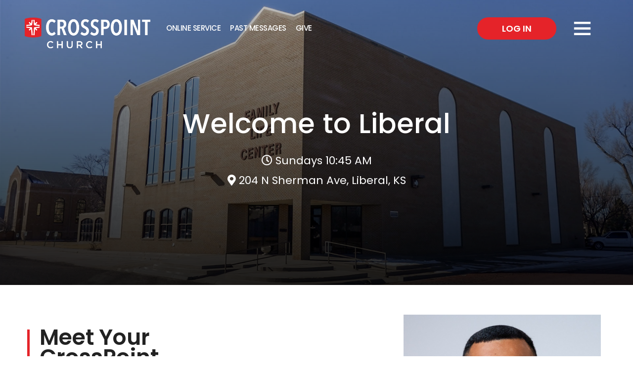

--- FILE ---
content_type: text/html; charset=utf-8
request_url: https://www.crosspointchurch.com/locations/Liberal?id=19
body_size: 58995
content:

<!DOCTYPE html>



<html class="no-js" lang="en">
<head><meta http-equiv="X-UA-Compatible" content="IE=10" /><meta charset="utf-8" /><title>
	Campus Template | CrossPoint
</title>
    
    <script src="/Scripts/Bundles/RockJQueryLatest?v=PFAGrQSbQ5701zQdYAGRCurjSyAXknQJ9oKIQ6G3T6U1"></script>

    <script src="/Themes/CP-Custom/Assets/Scripts/theme.js?v=637883953498234625" ></script> 
   
    <!-- Set the viewport width to device width for mobile -->
	<meta name="viewport" content="width=device-width, initial-scale=1.0, user-scalable=no" />
	<meta name="generator" content="Rock v17.4.1.0" />

	<!-- Included CSS Files -->
    <!-- Poppins Font -->
	<link rel="preconnect" href="https://fonts.gstatic.com" /><link href="https://fonts.googleapis.com/css2?family=Poppins:wght@300;400;500;600;700&amp;display=swap" rel="stylesheet" />
    <!-- Material Icons -->
    <link rel="stylesheet" type="text/css" href="https://fonts.googleapis.com/css?family=Material+Icons" />
	<!-- Bootstrap -->
	<link rel="stylesheet" href="/Themes/CP-Custom/Styles/bootstrap.css?v=638931295004736836"/>
	<!-- Rock interface necessities / Compiled from .LESS files by Rock -->
	<link rel="stylesheet" href="/Themes/CP-Custom/Styles/theme.css?v=638931295078330583"/>
	<!-- Rock Standard Developer.css -->
	<link rel="stylesheet" href="/Styles/developer.css?v=637872791189215704"/>
	<link rel="stylesheet" href="/Themes/CP-Custom/Styles/custom.css?v=638931137310319355"/>


    <!-- Include Javascript Files -->
    <script src="/Scripts/modernizr.js" ></script>    	

    
   
<!-- Set page title and meta description for SEO -->

<script>document.title = "Liberal Location | CrossPoint Church";</script>
<meta name="description" content="CrossPoint Church is one church in many locations. Find hope and belonging this Sunday at our Liberal location!"/>
     
<!-- If campus isn't active, redirect to homepage -->

 
 
    <!-- Canonical campus URL -->
    <link rel="canonical" href="https://www.crosspointchurch.com/locations/Liberal?id=19" />
    
    <meta property="og:title" content="Liberal Campus | CrossPoint Church" />
    <meta property="og:type" content="article" />
    <meta property="og:description" content="Welcome to CrossPoint Liberal where we believe the good news of Jesus is for everyone! We invite you and your family to join us on a Sunday morning where you can expect dynamic worship and biblically-sound teaching in both English and Spanish. The aim of all of our ministries, including our Kids and Student programs, is to help believers grow in their faith and live a life being sent and changed by Jesus! It is our prayer that you would know God more fully and experience the joy of knowing Him in a community of ordinary people who are being changed by Jesus to do extraordinary things. We invite you to come as you are and encounter the grace and love of Jesus! See you soon!" />
    <meta property="og:image" content="https://crosspointchurch.s3-us-west-2.amazonaws.com/unsecured/235e8a5d306f428c9fb2199033fb1832_homepagehero.jpg?AWSAccessKeyId=AKIAIQG7MOGCPFG6E5SQ&Expires=1794132690&Signature=p69RLHssT%2BCCN5zi7eo9ojgvhnk%3D" />
    <meta property="og:url" content="https://crosspointnow.net/locations/Liberal?id=19" />
    

    



    <!-- Icons -->
    <link rel="shortcut icon" href="/Content/ExternalSite/Icons/favicon.ico?v=637334316424352533"/>
    <link rel="icon" href="/Content/ExternalSite/Icons/favicon.ico?v=637334316424352533"/>
    <link rel="apple-touch-icon-precomposed" sizes="144x144" href="/Content/ExternalSite/Icons/touch-icon-ipad-retina.png?v=638913671167559028"/>
    <link rel="apple-touch-icon-precomposed" sizes="114x114" href="/Content/ExternalSite/Icons/touch-icon-iphone-retina.png?v=638913671227494502"/>
    <link rel="apple-touch-icon-precomposed" sizes="72x72" href="/Content/ExternalSite/Icons/touch-icon-ipad.png?v=638913671199520120"/>
    <link rel="apple-touch-icon-precomposed" href="/Content/ExternalSite/Icons/touch-icon-iphone.png?v=638913671253144711"/>


	<link rel="shortcut icon" sizes="192x192" href="/GetImage.ashx?id=62239&width=192&height=192&mode=crop&format=png" />
	<link rel="apple-touch-icon-precomposed" sizes="16x16" href="/GetImage.ashx?id=62239&width=16&height=16&mode=crop&format=png" />
	<link rel="apple-touch-icon-precomposed" sizes="32x32" href="/GetImage.ashx?id=62239&width=32&height=32&mode=crop&format=png" />
	<link rel="apple-touch-icon-precomposed" sizes="144x144" href="/GetImage.ashx?id=62239&width=144&height=144&mode=crop&format=png" />
	<link rel="apple-touch-icon-precomposed" sizes="180x180" href="/GetImage.ashx?id=62239&width=180&height=180&mode=crop&format=png" />
	<link rel="apple-touch-icon-precomposed" sizes="192x192" href="/GetImage.ashx?id=62239&width=192&height=192&mode=crop&format=png" />
    <!-- BEGIN Global site tag (gtag.js) - Google Analytics -->
    <script async src="https://www.googletagmanager.com/gtag/js?id=UA-63655516-1"></script>
    <script>
      window.dataLayer = window.dataLayer || [];
      function gtag(){window.dataLayer.push(arguments);}
      gtag('js', new Date());
      gtag('config', 'UA-63655516-1');
    </script>
    <!-- END Global site tag (gtag.js) - Google Analytics -->

    <script>
      console.info(
        '%cCrafting Code For Christ | Col. 3:23-24',
        'background: #ee7625; border-radius:0.5em; padding:0.2em 0.5em; color: white; font-weight: bold');
      console.info('Rock v17.4.1.0');
    </script><!-- Global site tag (gtag.js) - Google Analytics -->
<script async src="https://www.googletagmanager.com/gtag/js?id=G-9CPMSGMYP5"></script>
<script>
  window.dataLayer = window.dataLayer || [];
  function gtag(){dataLayer.push(arguments);}
  gtag('js', new Date());

  gtag('config', 'G-9CPMSGMYP5');
</script><link rel="canonical" href="https://www.crosspointchurch.com/locations/Liberal" /></head>
<body id="body">
    <form method="post" action="./Liberal?id=19" id="form1">
<div class="aspNetHidden">
<input type="hidden" name="__EVENTTARGET" id="__EVENTTARGET" value="" />
<input type="hidden" name="__EVENTARGUMENT" id="__EVENTARGUMENT" value="" />
<input type="hidden" name="__CVIEWSTATESIZE" id="__CVIEWSTATESIZE" value="0" />
<input type="hidden" name="__CVIEWSTATE" id="__CVIEWSTATE" value="WLUvDxEd0I/DyZn70NYr/l+pVennQJCe8WXFBijxkM4u8xpbNBxYUDIyzt4nRRIwx4N+vUBqxXvT7/AM8RlMY+wjcMnk9NKGQg9ZQYrwX02Eh8JoC2amLsTrd7MdaVgRBox8d2ruTsQtVZRa8EWQoDSW7YhtnAbpF/t8d0447xlJ8K8SiPuboZfWjbhsBxhI7tv1puSTFwk8mCggmCui1Oot+CIJ0OKJ1y01VgBXev9qaT+1E51UitGVYDfJzzpXGYqxwDwAOjkmvvPPA9chv1zMbBDiiyFvc2A2vyTOtSiyJ/yOC8/[base64]/7EBwd6+TW/L0XWnJ6OZRqkqz/[base64]/s4FX/g5MMpOPG1kEwlkAs2g7/[base64]/abFAJ1wEqFsjbEeqjOXKxzEfnjJ+V8ikqQyMKSc/oC8Wrzsgca9edgX5UYlPXdbgJa/UjdfiSGJAk/Ph5P0v5X+2ETgA11VcqMnVvbTKl1qHiP3Ruq3yiJGyck8Al+kgVZjV/DhF4vuZ9sHM6NvvPB+ZwZpcNbxP1Vm2ULG4MxX0wroP3p151/[base64]/E5yqjC3gUndYwFD7QFON9TZtDDXD8/0dM9bmsNMpzonvMoIy1jfV5jB76A69PVbz6FPdEOAu/t5i2Ovp8orHTe16zqgXqg/oM0kPSIIhGJF2/7mN4rHsmvwb4731Q+R4VvKUwsE+mJBY8ntwRgZoaQ8LvQ/Qplw94zsayHrHVrcCpkZ6YaT5niKybk2BLOWJBJLc5kzquubUxFeCt/QSjrVKCBTqQSZFfGSJUfovbqbYPSYkSQyvl4NbZxlrDeBtIhYZVTWE1Y1a5YVmD+yhqK18jU/HDBEjk12pjfJCDVGKNeYuUWz378klZbUr4trLkdEynIEQga9SeS43utHYErDSuJgJHlX7OtpTXiCVtzJeVcdfQ56tNXqq7/B0uLva/5f7XSiO8M5arY1mdxSPVlZk2mlctciEgnO+2UTC31WFqzvlQkW12sK/PP3tMX2/vyXOtkr3ycvMlVj1Ew5bjorV3+BEFBsweCBdqwIh3UZ4tACsEyde2O3VpGHqqUWkaGtVYnjmgy5Gb9GvhjgJJ2d2mZYK/3TM2NrcMeZKZyHX+9Z6pHAsdN4AgSBkUeV2TNQy5tz4VWHrLEySMAG/YRPoesTNTS7zyyhHX3AF5VEefdioTtibAfTIriieyRaVfhz4jFvlGiTBIahVxWl3otP7U4JRlHg3XqSb3p5ASGkIIMi1yrDDS7zMNw73L6/1R9wcHt9kOPSiFgr4YwMC0iVqJpSbERRFcfE1Mef3JQakfQ57Ie7pYSQYFL0ccOd+7odmA+4bPqzhs3UyNqsIpHOAuzK/tDDYvSYRL2e6MN5wr7TUodaxxlZb4sglSaxsamgHQqnITOHPo5OUTEa1q7fOm3O5B3Qi7My2Hg0ymUYpP1gxIo0mu/+wFVidAFgn0CPJ27LslCddqf8rHe2/6Tg1LFXudLYTHxlmIIlSmAx0z72nRA9wRFqW3UUzACo/+ErR4cFhzpdmIoUm/91yuigIThbQ+bo22/iqbvf1DMR/93NPQruESl2fUgVvA9T0IA/0FEsASzrG0PpcuGSr3fsqrQibbIIVcOY3FGTgWbu8jjnkNqrH2CvXPnPUwVAQrf/ZW1o9nwWv5IruxEgNBb5nIy5lkTE+D119RrfvjWj5wVLQDd2JxrvLq9LIQnTjYJYJjGfIDGv04+1iqduM/WZP/bxBeguwsBhZEHshDieM5BrZ6hJt/ucftxNE+37f5088WsUILybaY4SymoLvOwG5wRG22bnOERJHJvfVP7fdvbcMxyHfOeaF7Ey+jAr7Q+j6JmhOgnSyziznWlDjt8/CmXZYi6yHV6vdEeOTuZ1mp9z0Q7Hm5o6u0KI4bLKkBlRHnQbJen9QUHLNX1BLkNULyjZt93KtoacZM9VTGyYo7pOgLl6Rz7NB6dbtni6PTMjT7hKFOry5IAg6YBUPjlXBjSZhqdCiHWHOYve0K2Q+X5P/tkrcPc5bLp/Fy/EW814eDBb1h3mvtFOm9kD46Sn3zIF8ZKyEl3yqYxddpE5lH6OW/ct8NN07Ig98TVeM9z/gfdILBvSc3Ckdcjf+sQzMEmaP8duVdt3ChnFamrzJ+uBQ1BinaRh+vz2a+HtmGaafFqhm4R4zB8qgER+X4rCX9HPFTGDpUv0gK3hQhIkoQtGnLX6t9YbqWzTaSypPscMynZGudif9aOm/[base64]/[base64]/iVWhhidfCJNu/u0b6va50sEUKnAaeEYpeM63qPFUJVu8RtByThWs7lChIOs6Iogupi21QLd5yvRInH93+wWxz9xGQo0bu0dhqxD5DQV3P1iVH0TIbfXE0eNi/X8eSjbLnD/DWsE6eJEFbvOCPv6Y4dWxtMUauh5wMvu6ckn2I9XvBDVs74K+S5WQAL8bHwKDWNVcCG8me7I/wWRzj5fOsTUoZRBOIsIo+9d/9l2+hFxLmJv8YupltOZrr2U+wniiQ7H7/fKsk7FrfVLc4Pv+7h4pZONn+kZ+qV8xrJw/E1OsHnKEbjoAYJSOmUIOWTJgDmiUJy2O7jxNyY/0waUitsip8BKUibtTdA5JufcuIyL/PuGOJBYnc9OuPsmnkmT9Sr9tijf87Z1HERfseDjm5EGTydoS+xh80Xfa3awdYJoWYi/SA0r5vGMs5JMXQKu+RVWgL1ZZ3i+1WMsucB16uNKzQgCrtjcf590qVuvQSzGugwr8LEAWSRMpYo5zgIovFzTjQiKXTkedYanlmocWUVOh1nwj/zLOwUwuJrqEz5MazfstGqOdhiVebMHf6SsUIKpikqueYh+lkfXoWrKBgZOYEbyDRpXfDNIOSuyw7ZaBUvLKCr5BT6nUMrvdRxgHjmaTLsk944gEk/U0EaD+M434p+cdhDsA7gc9oIyGVqYtbgdqql+cMcmkK8VjNGquDtI7D/LjZIOYye3XpYGgRl8biGALdSVmawPOmGAgqH7almEwUs/rDh9UGJc6WzCFvGx4+lXTbpvsXH5Vxu690MQBr5zQtqu94vX/4oI0b2AX03wjTYL6LwHN4ke5N4GgTdW2UlhaosfnQwJ/zS23MIcs0yo0y46v/ydbta94HgpWSnzunusrEzOdOVOaMmAdv3o4GmD2DzJNjehubwQ6onGXtHKLqK/UGWyTw6uAMs3+ItyE70duG/SQxXqx9l4ULic2jif4tC+nNQrk4i2F/DLMqBqvJAPTvGKId1PVAWpJmqx8iD9OUXG2npIIpC/LUThu/GfABwlVd8TCmiUXBD1aH2BuBw5t7MvpwCqyojEmHmHDs2z3O7XZCIPOdRk9XEgQ0D+McRWpyt/YZsIPvszRI066R3USgqkH8O7MaQLXmMZqBqxp4lpfzHwdDzkduI9dTW2Yqzj69yZriwdehy7RbN13HPLjeHQp+XQQKU3OJq0jVDWijdSwaLyhWOsc/m6mbCKiOCnYJeSSKlPr/3GTCwN1DHNKOQnTHqRuaL4eOnQ2TGT07ndu0721HjeW+6a28HOMfnt8EgYwm3XxFzpclY8P7jOqk3Ekcm38/DCtWf7sKv2tRwrzte2NxUZBfaBZOgpVB+6gYgUH0oT8zpCiPjDu3fKgsxz9j6mxUxTRoKZ9TqxPTXBRC4ZJTOJFeWW+kNjH2A9N8giqwY3YDtIV9tNJFobuGBxNxF8BHq0uT9nPoVfjl98Ogd0xzn2VqAe0MP/tRNGXYtam3Ys+RlCesY6KMokXi3UxydXEzcs8S2l9v8Qg6AOm8VPxD4abwFQemdthNc+m4Pui1/CNpgGxzad7+vUZDGj4muZA3oxgqzrjz9E/F0AkkTtve100BOxA+xNI/U9wLecd10KixsLyMCQvxB093skt0KAAWnEWIKqTiP7vH/cc9oA2rQHFMkWmUcFfXdV5OCnrEC/6xTHoq+MCmF0tgnuaGXjy47ehOSe9Chcmme5S+kL5raHc6ExSap3Gvg3Cemw/Ih34gFPlNGybN3U7xMYQ+/VNAs3viqEcEh/jSYEGjOFWWuurhngjcE+qoB9/tua4kOfzyKmYzv0+dDMTiUTKz1QhtMvxCh42nTfpNFmfn3YWPNSm5zztafNhBXfsQlut51Onmk6VRZUpLhQEiIZEiOQ8n9fqpW1FewiVewnwI3rrl9Kjp6kWw/GHqFB+3iiKOEszxy4OwreVmTHR0UBVmMBVrZDO3EHw8xktMgzXpIpgI3a6EzAiSKh9cJEzaJwxf9QrM5JS5l0ULQvD9x1pGeqas7rwm+NQ3987cY10G7v08lnPt3M/uKbWrOC1K9r4M7fJ1sbZDjc6NsCkGE6xscEYqKkp4rsmQ3jkUwhEvchWS65F41/MY8eSccHJiZZ1N9c0kYRfp8oDd2m7BFyjpYHk7vFP8kDznSRrpU/M4u16spzT2WNcmsgu3gQeojEaEsJUOIae17nrnOXzIN539vWASJ4ErZFVMhL0A/Fe/t8NTN24dATL6xg6mB2PGS5OFUDnvUTVuO1dnqSuGsLiBwfdGRzZvyM1hbLRu7YpxMGFmO3dK+xP2m+ljo0/[base64]/F/0U1ixWh3zOiqcYYppJmO8kDjUbZnnfE/203Ukh7eHt/fRZjHEqlZxE+crXU89iJVVQx8bC5iA0ZsPK4qQSpoWwR2vizClkoRFdiUt5nSwBvuBaAtrynaBwQNr17UyQ4d3MWnO9fCOCuSeMiEGxmwPAzDAG6sDuRUxS2xqnOUiM4uHfsf00qiTe/q7aVHvF6UNISi5Z4VaK2A9sQORbgrMt4SmFjbUdo7YsSs733NG16MAB3Qlm1Fw0F3gKnnRn88F+5hkykqOVxLa5UR0jAYQn+ggmySi8+z3PcYr1rdhGpjpZLnBAcm+uetkXQVvWJKADiv+95f4oAPYf7cSV8y2RvDa+5br9ql66Oc2EUDpbWl9txA2uKP5/3p/QH/9p78Ra385v5JyRGj1o71sxfun81gQkk8BZZqiBktGFVt8U5P/8qrojtioJXr8QHvoAczSsf63EiVATc5Fa22BwUuMDmUzXKnPraQDsq+JoOc3T6eq3FQvwpZ20+Y4/iVt0WZFaLFYNBlK4EefXKz9NocTXkFvEhXo+dW5hyOIDQ3LQHt0aspec9i3h+v1aFwPxREJoQltCAoJV+6p5wkwfq/ZGznvd9+Y9Ol9GWbQ0eq74SYkWnWMEY4kBAR6q0tM/mu6vZxY/0XEtdUqP07quo2vfpyHiyTd0JiPJkpmTa1coFhIlGlkIkr1Q04IUG3gTiYoy/9GAhM6v6ZcSrixWgND6kAGn4hBBBCDwjBAZB0cvEQ9kpFfAOqJ0YJALhFblPBEdQi6dFuhjNptG884/3pMfLX4aUAiwcdbx0t7vhCLK/[base64]/4AKG0ihtBtZpy+Ub58/LSXJv+g2FiLW0dkIfA5nfVzyfYgAGZ7+Zng1aFv+yTAhGQp/uQPOW0FDVa3NoI1iYCaHbIbchZ4TDfrR333HEk125Q8W73EIM0owygZU+AjIgvNltlFcyultx5auoaCJKSd6h/ZoBMYLBH2x4rvQH4a1SYE3eWjoIMIMGevP5qHgOlfZ8HG8h8w17xb1zPc3DUSx+G9+9vYDyoGJQHqVbgmEksuwj5tFZvqCJR8lk/[base64]/JeqEt1znB/a079SgU6f6j+bDJsewE6uLe0qE1wpjUk6AW0hRp688a6HVTnrg8xnwo6yBy9hjAAz/W7loeVkAfGPhcahNW8jhuYLOLeIZFUBguMou0C2eMoO81XfuuHb/qA8en+BcMRtYIcl1QwKgGiCrfZqI8ugayBW1iqEAWpcBnTW8kvjt+bBO6bt9P4Lycpf9bvnTCUXSjqLQYOu3Gu6DwJJcd3sp/Fm4idyPZHQcttAmDtuqTfydVAxuzaS6zS6b7lSLmRzwF8pDfthbWL2xeXcsTahc9h/LC5Q6hLlfjkjVDHqeNIW0iajvLmqtTAkTDi4+Oy+XO22ngKwMZws3DkpiHQ41brITpZF8scJRGjhzaGZ38+8GaYlBu6rvzNH1OGE03ZERd5kI9QqLCRHekT/ixb+qSRxDNioMUq/eIEpQRG1ETkGysZsk5f885SeBpqMh4meOJ3MNzSt4MgtKJeFAWsZO2hz3VM9SqLSa3XOjHq/[base64]/S+IblVivxmQ5zmRqiMzQ6xZnJh/tXCjoqk9cnzqz3n+gRboPquwxoJZM2W5Hxg0Kw7+dJ/8H1gqHZjzzRNwKVM16y8f14+pGF9OwgH3nlXGOur+EmeUbJBNU6jIFiWNrH/cq2pn4jqTRnGPJBh/T/mLxxbPAIGepG7oOtgnayhhM8y4I/+KHbhoWNI9yoRj9yp8G8CiiWfuAUZG5PGpAarH8Ie+HzJq2pWy3n7Yv73vCwd5Vtx2gHK5XlhLa3S/OFGoyEgTkmDMFTgb1clqgHcHm7Cx3toIhLtkRHFZxZBr9HPYT1Ggv8qG9YKi2QazVrw4USElyKPWU/9k0unrsIY3ListuI9+bHpgEIKjAqDcPOJmN1KD8NNkg/nBJwezVvsVUswkoI6Y6QPdDXrgJcxje6NKwGgyb5YFrRbWLNKD4u0pdWXtTBOYFksxQNqmwcqY8NACvC0sFv9VJ4TTeC1mHQIeYaHrIHjMVult2StFotbZMIl8Zhzdxw3WMdWY99s4tjErFIJynzwl6RvDQ/H5OBBXudHlKcDr6oAhY6+QM1bnFIZM75JC9tWmnZpU0zyV+AElPH9OaMD4THRV6J6sVIL5sbWz1BsQ/IiQxyPy7vp38TsX188YpwJxbqyYn3Ahgnx6vXuGRKu4en4g9yeOjWNcQeP0lMRjvrb05IaWxu6j4DJyD9SkW/ajT9wcfn/EebxE54TSyJ2g49ZrDAlX4tyvhBo97X+T77ACt7Vc4SZKMbSVrfmThV3v9jgMEQu72Ss2ySpwC05fxjzSAzHjL9DTeaMmksf1VqUL50B2J/EZR0y2WhWCVADitO2VC0fjXp3fOmVnJmUYJWf2VIlwNlrjyq59/dJ6iFZMfud8z1sPaGFY4mvE4eXp2rOwdCHnnReZpYybIGL5xGFcP+EZLJIOLFhYqmyy27zKa7vR1G5fzmKcjQ4OTZ/wyBtJjc2MoTesUA2dzcA9bkC1nOhKYyYqS+Fg1Des8Teh6lSzuyEX7L7Q==" />
<input type="hidden" name="__VIEWSTATE" id="__VIEWSTATE" value="" />
</div>

<script type="text/javascript">
//<![CDATA[
var theForm = document.forms['form1'];
if (!theForm) {
    theForm = document.form1;
}
function __doPostBack(eventTarget, eventArgument) {
    if (!theForm.onsubmit || (theForm.onsubmit() != false)) {
        theForm.__EVENTTARGET.value = eventTarget;
        theForm.__EVENTARGUMENT.value = eventArgument;
        theForm.submit();
    }
}
//]]>
</script>


<script src="/WebResource.axd?d=pynGkmcFUV13He1Qd6_TZMICT9vgC2Xxwv_torinE2PB7w90D7tJ85chZG9YHE8mRzNnYA2&amp;t=638901356248157332" type="text/javascript"></script>


<script src="/ScriptResource.axd?d=D9drwtSJ4hBA6O8UhT6CQiHukpfgjr6JEbarjB8woq_bc8u3ydNCk78ZpMmSHkb8Rnc5meTYn1FY7eKyTWWs6P9BsG0WO4LFh5mEmfb4iujtCLIqVkXEYKSyJOeiTcXOizmCGvj9UWA1B_gtX40kVOLBQJo1&amp;t=5c0e0825" type="text/javascript"></script>
<script type="text/javascript">
//<![CDATA[
if (typeof(Sys) === 'undefined') throw new Error('ASP.NET Ajax client-side framework failed to load.');
//]]>
</script>

<script src="/ScriptResource.axd?d=JnUc-DEDOM5KzzVKtsL1tQSi5peANO9IpfgegTWxj3vk2weE9w4Pq2i0fEPQL7gLlprxRIiCESpoI2b0QnAXDRNQVOpsBpPf-7suXdE7PwoytRIhoXSwu0q7Qdi60DMJWwCKfauasK2IokUCptQtlHhLytEV2xJS-vevIum5GrkoiAeV0&amp;t=5c0e0825" type="text/javascript"></script>
<script src="/Scripts/Bundles/RockLibs?v=ALdv5sxPlbjjUcQOF6AdYEfsO0x7fvOad7sQjxcKsEA1" type="text/javascript"></script>
<script src="/Scripts/Bundles/RockUi?v=kzidtWRNMjzcg4DaPM05QT73ujd2Tbla9RxxmXZJNE41" type="text/javascript"></script>
<script src="/Scripts/Bundles/RockValidation?v=4Kvx_pR-b70eKP9hPeGzEIT-wueedEIq_kT08CTT8YE1" type="text/javascript"></script>
<div class="aspNetHidden">

	<input type="hidden" name="__VIEWSTATEENCRYPTED" id="__VIEWSTATEENCRYPTED" value="" />
	<input type="hidden" name="__EVENTVALIDATION" id="__EVENTVALIDATION" value="/MKfubmelpu0jZpNudnJbmE3LQkLi6RspAGBgFj/F4XtSKBdijFlv7iMhV/HItIxM2INFUul8b34/R29maabHLn/7RNckXuV2cANBlPh774gQAz4xTNvdkYpzJ910PRI+1vnhv0LFB7QwqN1nJyokW6jox0Hv6wNB0PvAzW1Chd0wrVXSe0c+5phiR0Iz4Whq6V/ZM1JCoGwMlJ+3rl7cll+EyijaPMeg2ybj7Z0u1tOkNXJT+jlsalG+dWXvItfC3rPzfhmeZzhHX35UHANQowKj+f087R2z9Q+gAJptlJcDXiKOY4nQBGR2nE1XwtBbuLOG5Ppsx9vbMvWWxDmo62twMLpn1y/quqZXtdaUYgRiKorubJFVtzKemoSMjM+Dg1ui4yKi1RBNI9wb6BKiIAp1NCuFK4Nmmz06cWJAiR0rGGLG/D7qOY9U+EmLXbdrxm1PwhMloqaSWxdbYKJ/RjJrIU/DPh1E7lup/D+jXNrjGlaGACFGBPfO6a2apu8dMrCKrSAz3Q/hYRiIdsebjVXSsAH0w5/1WDH/BoaiGF9oqdy5dkawhl6hanbdc/oEK04wPd2KVpndO1UE0Fst8I1QgbQ9cQHBBhp6cMBxF+XcGqPdC2gPl3TRn++5j5hKdmIWkd1h/7Q462h89Zsph4Vf6o1O+RT9vo8TtY+X+62qElf0zidB/5KEHHBoO6UftS/l/Q1PCFx+Qp3Dys4q7Sgvi2ieISQSGKSS3NZaFnBa70EOfBi9FdbhmkOLcODn6OWceJEfDB6hkHRQw/CQj+ve5yzMazsimsZ1Qgyjc2cf22Pd8esHLEiPUQgvYQ2vYoAEGWNxWBvnkaghiuYPChZAlrz1VAXMIYeC5aD3T+hTmjS3sMGNZ1ilk22Ts/aQxlyY+/FkTNPnwKWFk0EQoMG2JSbHr2UL+S5pplfiB/x696572D49niNxaShH7T1X7DKAeGvqp+dUyt0KoQOtnZxiBPKgBdKVdRY2LSuyUWoWfuUBfwHtpRAQFCh+m6Ejg05Ek80M3ZgDJGVQDnOlw8rtCy4yiG6oSuoQoFPZyIqah0Tju0DKYPOUd7i8zlv48e9NXHsL58qv8QW+t+DtL1+F4L06PGkanrNKFFyNevAJDK/icCW+1FDNz/mwUqiPReA7Rut2L5H4AnEEt+WrRQTUveQ9njbo6tlfNbhyqygkN2/qzfXEaqPqc1L/ciQCK6HNw==" />
</div>

      <!-- Custom alert banner -->
      <div id="zone-alert" class="zone-instance"><div class="zone-content"><div id="bid_1810" data-zone-location="Site" class="block-instance js-block-instance content-channel-view">
	<div class="block-content">
		

<script type="text/javascript">
    function clearDialog() {
        $('#rock-config-cancel-trigger').trigger('click');
    }
</script>

<div id="ctl00_ctl34_ctl01_ctl00_upnlContent">
			

        
        <div id="ctl00_ctl34_ctl01_ctl00_pnlView">
				
            
            
            
        
			</div>

        
        

    
		</div>

	</div>
</div></div></div>
	  
      <header>
        
        <div class="nav-wrapper">
            <div class="header-left">
	            <a href="../"><img src="../Themes/CP-Custom/Assets/Images/logo-2x.png" class="logo" alt="CrossPoint Logo" /></a>
                <div class="desktop-nav">
                    <div id="zone-desktopnav" class="zone-instance"><div class="zone-content"><div id="bid_2327" data-zone-location="Site" class="block-instance js-block-instance page-menu">
	<div class="block-content">
		<div id="ctl00_ctl36_ctl01_ctl00_upContent">
			
    <div class="desktopnav">
	
		
		
		<a  href="/WatchOnline">Online Service</a>
	
		
		
		<a  href="/messages">Past Messages</a>
	
		
		
		<a  href="/give">Give</a>
	
</div>

		</div>

	</div>
</div></div></div>
                </div>
            </div>
            <div class="header-right">
                <div id="zone-login" class="zone-instance"><div class="zone-content"><div id="bid_2337" data-zone-location="Site" class="block-instance js-block-instance login-status header-login">
	<div class="block-content">
		

<ul class="nav navbar-nav loginstatus">
    
    <li id="ctl00_ctl38_ctl01_ctl00_liLogin"><a id="ctl00_ctl38_ctl01_ctl00_lbLogin" href="javascript:__doPostBack(&#39;ctl00$ctl38$ctl01$ctl00$lbLogin&#39;,&#39;&#39;)">Log In</a></li>
</ul>
<input type="hidden" name="ctl00$ctl38$ctl01$ctl00$hfActionType" id="ctl00_ctl38_ctl01_ctl00_hfActionType" value="Log In" />


	</div>
</div></div></div>
                <div id="zone-cta" class="zone-instance"><div class="zone-content"></div></div>
                <div class="nav-toggle" onclick="openNav()">
                    <!-- <img src="../Themes/CP-Custom/Assets/Images/nav-toggle.png" alt="Menu Toggle" /> -->
                    <img src="../Themes/CP-Custom/Assets/Images/nav-hamburger.png" alt="Menu Toggle" /> 
                </div>
            </div>
            <div class="side-nav" id="sideNav">
                <a href="javascript:void(0)" class="closebtn" onclick="closeNav()">&times;</a>
                <div id="zone-navigation" class="zone-instance"><div class="zone-content"><div id="bid_2335" data-zone-location="Site" class="block-instance js-block-instance page-menu">
	<div class="block-content">
		<div id="ctl00_ctl42_ctl01_ctl00_upContent">
			
    
    <ul class="nav navbar-nav navbar-right">
        <!-- Removing Home Page Link -->
    	<!-- <li><a href="/page/1">Home</a></li> -->
		
            
				<li><a href="/WatchOnline">Online Service</a></li>
			
				
        
            
            <li  class=" dropdown">
				<a href="/page/976" class="dropdown-toggle" data-toggle="dropdown">
							About
							<b class="caret"></b>
						</a>
						
						<ul class="dropdown-menu">
							
							<li>
								<a href="/locations" title="Locations">
									 Locations
								</a>
							</li>
							
							<li>
								<a href="/NewHere" title="New Here?">
									 New Here?
								</a>
							</li>
							
							<li>
								<a href="/beliefs" title="Beliefs">
									 Beliefs
								</a>
							</li>
							
							<li>
								<a href="/staff" title="Staff">
									 Staff
								</a>
							</li>
							
						</ul>
						
			</li>
			
				
        
            
            <li  class=" dropdown">
				<a href="/page/229" class="dropdown-toggle" data-toggle="dropdown">
							Connect
							<b class="caret"></b>
						</a>
						
						<ul class="dropdown-menu">
							
							<li>
								<a href="/weekendworship" title="Weekend Worship">
									 Weekend Worship
								</a>
							</li>
							
							<li>
								<a href="/growgroups" title="Grow Groups">
									 Grow Groups
								</a>
							</li>
							
							<li>
								<a href="/serve" title="Serve Teams">
									 Serve Teams
								</a>
							</li>
							
							<li>
								<a href="/multipliergroups" title="Multiplier Groups">
									 Multiplier Groups
								</a>
							</li>
							
							<li>
								<a href="/preview" title="Partnership">
									 Partnership
								</a>
							</li>
							
							<li>
								<a href="/page/899" title="Connect Card">
									 Connect Card
								</a>
							</li>
							
							<li>
								<a href="/baptism" title="Baptism">
									 Baptism
								</a>
							</li>
							
							<li>
								<a href="/missions" title="Missions">
									 Missions
								</a>
							</li>
							
							<li>
								<a href="/calendar" title="Calendar">
									 Calendar
								</a>
							</li>
							
							<li>
								<a href="/prayer" title="Prayer Requests">
									 Prayer Requests
								</a>
							</li>
							
						</ul>
						
			</li>
			
				
        
            
            <li  class=" dropdown">
				<a href="/Resources" class="dropdown-toggle" data-toggle="dropdown">
							Resources
							<b class="caret"></b>
						</a>
						
						<ul class="dropdown-menu">
							
							<li>
								<a href="/newsletter" title="Newsletter">
									 Newsletter
								</a>
							</li>
							
							<li>
								<a href="/blog" title="Blog">
									 Blog
								</a>
							</li>
							
							<li>
								<a href="/podcast" title="Podcasts">
									 Podcasts
								</a>
							</li>
							
							<li>
								<a href="/dailyreadings" title="Reading Plan">
									 Reading Plan
								</a>
							</li>
							
							<li>
								<a href="/stories" title="CrossPoint Stories">
									 CrossPoint Stories
								</a>
							</li>
							
							<li>
								<a href="/page/1250" title="RightNow Media">
									 RightNow Media
								</a>
							</li>
							
						</ul>
						
			</li>
			
				
        
            
				<li><a href="/messages">Messages</a></li>
			
				
        
            
				<li><a href="/give">Give</a></li>
			
				
        
            
            <li  class=" dropdown">
				<a href="/learn" class="dropdown-toggle" data-toggle="dropdown">
							Learn
							<b class="caret"></b>
						</a>
						
						<ul class="dropdown-menu">
							
							<li>
								<a href="/page/1565" title="Courses">
									 Courses
								</a>
							</li>
							
						</ul>
						
			</li>
			
				
        
    </ul>


		</div>

	</div>
</div></div></div>
                <div class="mobile-login"><div id="zone-mobilelogin" class="zone-instance"><div class="zone-content"><div id="bid_2350" data-zone-location="Site" class="block-instance js-block-instance login-status">
	<div class="block-content">
		

<ul class="nav navbar-nav loginstatus">
    
    <li id="ctl00_ctl44_ctl01_ctl00_liLogin"><a id="ctl00_ctl44_ctl01_ctl00_lbLogin" href="javascript:__doPostBack(&#39;ctl00$ctl44$ctl01$ctl00$lbLogin&#39;,&#39;&#39;)">Log In</a></li>
</ul>
<input type="hidden" name="ctl00$ctl44$ctl01$ctl00$hfActionType" id="ctl00_ctl44_ctl01_ctl00_hfActionType" value="Log In" />


	</div>
</div></div></div></div>
            </div>
        </div>
      </header>

      

      

     


 
   
   
   
   
   
   
   
   
        
        <div class="hero-area campus" style="background-image: url('https://res.cloudinary.com/crosspoint-church/image/upload/v1681497540/location-image/wbmgdndpz64xesxlck5m.jpg'); background-image: linear-gradient(to bottom, rgba(0, 0, 0, 0.25), rgba(0, 0, 0, 0.85)), url('https://res.cloudinary.com/crosspoint-church/image/upload/v1681497540/location-image/wbmgdndpz64xesxlck5m.jpg');">
        
   <div class="feature-content campus">
      <h1 class="title">Welcome to Liberal</h1>
       <div>
 <i class="fa fa-clock-o"></i> Sundays 10:45 AM </br/>
      
	      <i class="fa fa-map-marker"></i> <a href="https://www.google.com/maps/search/CrossPoint+Liberal/">204 N Sherman Ave, Liberal, KS</a>
      

	  
	   
        </div>
   </div>
        </div>
        <script>$(".nav-wrapper").addClass("transparent");</script>
       


        <div class="main campus">
        
        <!-- Start Content Area -->
    
		    <div class="container">
       <div class="alert alert-danger ajax-error" style="display:none">
  <p><strong>Error</strong></p>
  <span class="ajax-error-message"></span>
        </div>		
   </div>

   <div class="accent-wrapper right">
       <div class="container">
  <div class="row">
      <div class="accent-left">
 <h2>Meet Your<br />CrossPoint<br/><span class="brand-color">Liberal</span> Pastor</h2>
 <p>
     
Welcome to CrossPoint Liberal where we believe the good news of Jesus is for everyone! We invite you and your family to join us on a Sunday morning where you can expect dynamic worship and biblically-sound teaching in both English and Spanish. The aim of all of our ministries, including our Kids and Student programs, is to help believers grow in their faith and live a life being sent and changed by Jesus! It is our prayer that you would know God more fully and experience the joy of knowing Him in a community of ordinary people who are being changed by Jesus to do extraordinary things. We invite you to come as you are and encounter the grace and love of Jesus! See you soon!
     
 </p>
 <p class="pastorSig">Pastor Jonathan</p>
      </div>
      <div class="accent-right">
 <div class="pastorCard">
					   <img class="pastor-photo" src="https://crosspointchurch.s3-us-west-2.amazonaws.com/personImages/479744f704f54277b1ca467d7138047a_Zamora__Jonathan_1.jpg?AWSAccessKeyId=AKIAIQG7MOGCPFG6E5SQ&Expires=2071171435&Signature=keGJqi%2FOrs5R6OgGADEowOBw5oo%3D" alt="Jonathan Zamora">
					   <div class="pastorInfo">
						   <span class="pastorName">Jonathan Zamora</span>
						   <span class="campusName">Liberal Pastor</span>
<span class="contactInfo"><a href="mailto:jonathan.zamora@crosspointchurch.com"><i class="fa fa-envelope"></i></a><a href="tel:620.663.4164"><i class="fa fa-phone"></i></a></span>
					   </div>
				   </div>
      </div>
  </div>
       </div>
   </div>   
 
   
       <div class="accent-wrapper left directions-wrapper">
  <div class="container">
      <div class="row">
 <div class="accent-left">
     <iframe src="https://www.google.com/maps/embed?pb=!1m18!1m12!1m3!1d2819541.7287927647!2d-103.16771223750001!3d37.04024239999999!2m3!1f0!2f0!3f0!3m2!1i1024!2i768!4f13.1!3m3!1m2!1s0x870813850fad46c7%3A0x201ff3cb170e84b6!2sCrossPoint%20Liberal!5e1!3m2!1sen!2sus!4v1730305357189!5m2!1sen!2sus" width="600" height="450" style="border:0;" allowfullscreen="" loading="lazy" referrerpolicy="no-referrer-when-downgrade"></iframe>
     
 </div>
 <div class="accent-right">
     <h2>Directions and<br /><span class="brand-color">Parking</span></h2>
     
     
 </div>
      </div>
  </div>
       </div>
   


        

        <div class="campus-events">
            <div class="container">
                <div class="row">
                    <div class="col-sm-12">
                         


    <h2>Liberal Location<br /><span class="brand-color">Upcoming Events</span></h2>

                         

                         <div id="zone-campusevents" class="zone-instance"><div class="zone-content"><div id="bid_2349" data-zone-location="Page" class="block-instance js-block-instance calendar-lava">
	<div class="block-content">
		<div id="ctl00_main_ctl05_ctl01_ctl00_upnlContent">
			

        

        <div id="ctl00_main_ctl05_ctl01_ctl00_pnlDetails" class="row">
				

            <div id="ctl00_main_ctl05_ctl01_ctl00_pnlFilters" class="col-md-3 hidden-print">
					

                <div id="ctl00_main_ctl05_ctl01_ctl00_pnlCalendar" class="calendar">
						
                    <table id="ctl00_main_ctl05_ctl01_ctl00_calEventCalendar" class="calendar-month" cellspacing="0" cellpadding="2" title="Calendar" style="border-width:1px;border-style:None;width:100%;border-collapse:collapse;">
							<tr><td colspan="7" style="background-color:White;"><table class="calendar-title" cellspacing="0" style="width:100%;border-collapse:collapse;">
								<tr><td class="calendar-next-prev" style="color:#333333;width:15%;"><a href="javascript:__doPostBack('ctl00$main$ctl05$ctl01$ctl00$calEventCalendar','V9405')" style="color:#333333" title="Go to the previous month">&lt;</a></td><td align="center" style="width:70%;">November 2025</td><td class="calendar-next-prev" align="right" style="color:#333333;width:15%;"><a href="javascript:__doPostBack('ctl00$main$ctl05$ctl01$ctl00$calEventCalendar','V9466')" style="color:#333333" title="Go to the next month">&gt;</a></td></tr>
							</table></td></tr><tr><th class="calendar-day-header" align="center" abbr="Sunday" scope="col">S</th><th class="calendar-day-header" align="center" abbr="Monday" scope="col">M</th><th class="calendar-day-header" align="center" abbr="Tuesday" scope="col">T</th><th class="calendar-day-header" align="center" abbr="Wednesday" scope="col">W</th><th class="calendar-day-header" align="center" abbr="Thursday" scope="col">T</th><th class="calendar-day-header" align="center" abbr="Friday" scope="col">F</th><th class="calendar-day-header" align="center" abbr="Saturday" scope="col">S</th></tr><tr><td class="calendar-last-month" align="center" style="width:14%;"><a href="javascript:__doPostBack('ctl00$main$ctl05$ctl01$ctl00$calEventCalendar','9430')" style="color:Black" title="October 26">26</a></td><td class="calendar-last-month" align="center" style="width:14%;"><a href="javascript:__doPostBack('ctl00$main$ctl05$ctl01$ctl00$calEventCalendar','9431')" style="color:Black" title="October 27">27</a></td><td class="calendar-last-month" align="center" style="width:14%;"><a href="javascript:__doPostBack('ctl00$main$ctl05$ctl01$ctl00$calEventCalendar','9432')" style="color:Black" title="October 28">28</a></td><td class="calendar-last-month" align="center" style="width:14%;"><a href="javascript:__doPostBack('ctl00$main$ctl05$ctl01$ctl00$calEventCalendar','9433')" style="color:Black" title="October 29">29</a></td><td class="calendar-last-month" align="center" style="width:14%;"><a href="javascript:__doPostBack('ctl00$main$ctl05$ctl01$ctl00$calEventCalendar','9434')" style="color:Black" title="October 30">30</a></td><td class="calendar-last-month" align="center" style="width:14%;"><a href="javascript:__doPostBack('ctl00$main$ctl05$ctl01$ctl00$calEventCalendar','9435')" style="color:Black" title="October 31">31</a></td><td class="calendar-day" align="center" style="width:14%;"><a href="javascript:__doPostBack('ctl00$main$ctl05$ctl01$ctl00$calEventCalendar','9436')" style="color:Black" title="November 1">1</a></td></tr><tr><td class="calendar-selected" align="center" style="color:White;background-color:Transparent;width:14%;"><a href="javascript:__doPostBack('ctl00$main$ctl05$ctl01$ctl00$calEventCalendar','9437')" style="color:White" title="November 2">2</a></td><td class="calendar-selected" align="center" style="color:White;background-color:Transparent;width:14%;"><a href="javascript:__doPostBack('ctl00$main$ctl05$ctl01$ctl00$calEventCalendar','9438')" style="color:White" title="November 3">3</a></td><td class="calendar-selected" align="center" style="color:White;background-color:Transparent;width:14%;"><a href="javascript:__doPostBack('ctl00$main$ctl05$ctl01$ctl00$calEventCalendar','9439')" style="color:White" title="November 4">4</a></td><td class="calendar-selected calendar-hasevent" align="center" style="color:White;background-color:Transparent;width:14%;"><a href="javascript:__doPostBack('ctl00$main$ctl05$ctl01$ctl00$calEventCalendar','9440')" style="color:White" title="November 5">5</a></td><td class="calendar-selected" align="center" style="color:White;background-color:Transparent;width:14%;"><a href="javascript:__doPostBack('ctl00$main$ctl05$ctl01$ctl00$calEventCalendar','9441')" style="color:White" title="November 6">6</a></td><td class="calendar-selected" align="center" style="color:White;background-color:Transparent;width:14%;"><a href="javascript:__doPostBack('ctl00$main$ctl05$ctl01$ctl00$calEventCalendar','9442')" style="color:White" title="November 7">7</a></td><td class="calendar-selected" align="center" style="color:White;background-color:Transparent;width:14%;"><a href="javascript:__doPostBack('ctl00$main$ctl05$ctl01$ctl00$calEventCalendar','9443')" style="color:White" title="November 8">8</a></td></tr><tr><td class="calendar-day" align="center" style="width:14%;"><a href="javascript:__doPostBack('ctl00$main$ctl05$ctl01$ctl00$calEventCalendar','9444')" style="color:Black" title="November 9">9</a></td><td class="calendar-day" align="center" style="width:14%;"><a href="javascript:__doPostBack('ctl00$main$ctl05$ctl01$ctl00$calEventCalendar','9445')" style="color:Black" title="November 10">10</a></td><td class="calendar-day" align="center" style="width:14%;"><a href="javascript:__doPostBack('ctl00$main$ctl05$ctl01$ctl00$calEventCalendar','9446')" style="color:Black" title="November 11">11</a></td><td class="calendar-day" align="center" style="width:14%;"><a href="javascript:__doPostBack('ctl00$main$ctl05$ctl01$ctl00$calEventCalendar','9447')" style="color:Black" title="November 12">12</a></td><td class="calendar-day" align="center" style="width:14%;"><a href="javascript:__doPostBack('ctl00$main$ctl05$ctl01$ctl00$calEventCalendar','9448')" style="color:Black" title="November 13">13</a></td><td class="calendar-day" align="center" style="width:14%;"><a href="javascript:__doPostBack('ctl00$main$ctl05$ctl01$ctl00$calEventCalendar','9449')" style="color:Black" title="November 14">14</a></td><td class="calendar-day" align="center" style="width:14%;"><a href="javascript:__doPostBack('ctl00$main$ctl05$ctl01$ctl00$calEventCalendar','9450')" style="color:Black" title="November 15">15</a></td></tr><tr><td class="calendar-day" align="center" style="width:14%;"><a href="javascript:__doPostBack('ctl00$main$ctl05$ctl01$ctl00$calEventCalendar','9451')" style="color:Black" title="November 16">16</a></td><td class="calendar-day" align="center" style="width:14%;"><a href="javascript:__doPostBack('ctl00$main$ctl05$ctl01$ctl00$calEventCalendar','9452')" style="color:Black" title="November 17">17</a></td><td class="calendar-day" align="center" style="width:14%;"><a href="javascript:__doPostBack('ctl00$main$ctl05$ctl01$ctl00$calEventCalendar','9453')" style="color:Black" title="November 18">18</a></td><td class="calendar-day" align="center" style="width:14%;"><a href="javascript:__doPostBack('ctl00$main$ctl05$ctl01$ctl00$calEventCalendar','9454')" style="color:Black" title="November 19">19</a></td><td class="calendar-day" align="center" style="width:14%;"><a href="javascript:__doPostBack('ctl00$main$ctl05$ctl01$ctl00$calEventCalendar','9455')" style="color:Black" title="November 20">20</a></td><td class="calendar-day" align="center" style="width:14%;"><a href="javascript:__doPostBack('ctl00$main$ctl05$ctl01$ctl00$calEventCalendar','9456')" style="color:Black" title="November 21">21</a></td><td class="calendar-day" align="center" style="width:14%;"><a href="javascript:__doPostBack('ctl00$main$ctl05$ctl01$ctl00$calEventCalendar','9457')" style="color:Black" title="November 22">22</a></td></tr><tr><td class="calendar-day" align="center" style="width:14%;"><a href="javascript:__doPostBack('ctl00$main$ctl05$ctl01$ctl00$calEventCalendar','9458')" style="color:Black" title="November 23">23</a></td><td class="calendar-day" align="center" style="width:14%;"><a href="javascript:__doPostBack('ctl00$main$ctl05$ctl01$ctl00$calEventCalendar','9459')" style="color:Black" title="November 24">24</a></td><td class="calendar-day" align="center" style="width:14%;"><a href="javascript:__doPostBack('ctl00$main$ctl05$ctl01$ctl00$calEventCalendar','9460')" style="color:Black" title="November 25">25</a></td><td class="calendar-day" align="center" style="width:14%;"><a href="javascript:__doPostBack('ctl00$main$ctl05$ctl01$ctl00$calEventCalendar','9461')" style="color:Black" title="November 26">26</a></td><td class="calendar-day" align="center" style="width:14%;"><a href="javascript:__doPostBack('ctl00$main$ctl05$ctl01$ctl00$calEventCalendar','9462')" style="color:Black" title="November 27">27</a></td><td class="calendar-day" align="center" style="width:14%;"><a href="javascript:__doPostBack('ctl00$main$ctl05$ctl01$ctl00$calEventCalendar','9463')" style="color:Black" title="November 28">28</a></td><td class="calendar-day" align="center" style="width:14%;"><a href="javascript:__doPostBack('ctl00$main$ctl05$ctl01$ctl00$calEventCalendar','9464')" style="color:Black" title="November 29">29</a></td></tr><tr><td class="calendar-day" align="center" style="width:14%;"><a href="javascript:__doPostBack('ctl00$main$ctl05$ctl01$ctl00$calEventCalendar','9465')" style="color:Black" title="November 30">30</a></td><td class="calendar-last-month" align="center" style="width:14%;"><a href="javascript:__doPostBack('ctl00$main$ctl05$ctl01$ctl00$calEventCalendar','9466')" style="color:Black" title="December 1">1</a></td><td class="calendar-last-month" align="center" style="width:14%;"><a href="javascript:__doPostBack('ctl00$main$ctl05$ctl01$ctl00$calEventCalendar','9467')" style="color:Black" title="December 2">2</a></td><td class="calendar-last-month" align="center" style="width:14%;"><a href="javascript:__doPostBack('ctl00$main$ctl05$ctl01$ctl00$calEventCalendar','9468')" style="color:Black" title="December 3">3</a></td><td class="calendar-last-month" align="center" style="width:14%;"><a href="javascript:__doPostBack('ctl00$main$ctl05$ctl01$ctl00$calEventCalendar','9469')" style="color:Black" title="December 4">4</a></td><td class="calendar-last-month" align="center" style="width:14%;"><a href="javascript:__doPostBack('ctl00$main$ctl05$ctl01$ctl00$calEventCalendar','9470')" style="color:Black" title="December 5">5</a></td><td class="calendar-last-month" align="center" style="width:14%;"><a href="javascript:__doPostBack('ctl00$main$ctl05$ctl01$ctl00$calEventCalendar','9471')" style="color:Black" title="December 6">6</a></td></tr>
						</table>
                
					</div>

                

                

                

            
				</div>

            <div id="ctl00_main_ctl05_ctl01_ctl00_pnlList" class="col-md-9">
					

                <div class="btn-group hidden-print" role="group">
                    
                    <a id="ctl00_main_ctl05_ctl01_ctl00_btnWeek" class="btn btn-default active" data-completed-text="" data-completed-message="" data-timeout-text="" data-init-text="Week" onclick="Rock.controls.bootstrapButton.showLoading(this);" href="javascript:WebForm_DoPostBackWithOptions(new WebForm_PostBackOptions(&quot;ctl00$main$ctl05$ctl01$ctl00$btnWeek&quot;, &quot;&quot;, true, &quot;CalendarLava_2349&quot;, &quot;&quot;, false, true))">Week</a>
                    <a id="ctl00_main_ctl05_ctl01_ctl00_btnMonth" class="btn btn-default" data-completed-text="" data-completed-message="" data-timeout-text="" data-init-text="Month" onclick="Rock.controls.bootstrapButton.showLoading(this);" href="javascript:WebForm_DoPostBackWithOptions(new WebForm_PostBackOptions(&quot;ctl00$main$ctl05$ctl01$ctl00$btnMonth&quot;, &quot;&quot;, true, &quot;CalendarLava_2349&quot;, &quot;&quot;, false, true))">Month</a>
                    
                    
                </div>

                  

  

  
  <div class="panel panel-default margin-t-md">
    <div class="panel-heading clearfix">
      <h1 class="panel-title pull-left">
        CP Students
      </h1>
      <div class="pull-right">
        
    <a href="/page/414?EventOccurrenceId=989">
            View Details <i class="fa fa-chevron-right"></i>
        </a>
        
      </div>
    </div>
    <div class="panel-body">
      <div class="col-md-2">
        <div class="row">
          <b>Date</b>
        </div>
        <div class="row">
          
            Nov 5
          
        </div>
      </div>
      <div class="col-md-2">
        <div class="row">
          <b>Time</b>
        </div>
        <div class="row">
            6:00 PM
        </div>
      </div>
      <div class="col-md-3">
        <div class="row">
          <b>Location</b>
        </div>
        <div class="row">
          Liberal
        </div>
      </div>
      <div class="col-md-4">
        <div class="row">
          <b>Summary</b>
        </div>
        <div class="row">
          Middle school and high school students meet on Wednesdays from 6:00pm - 7:45pm.
        </div>
      </div>
    </div>
  </div>
  

<script type="text/javascript">

  $( document ).ready(function() {
  $('.js-group-item').tooltip();
  });

</script>
                

            
				</div>

        
			</div>

    
		</div>

	</div>
</div></div></div>
                    </div>
                </div>
            </div>
        </div>

        


    <div class="campus-staff">
        <div class="container">
<div class="row">
    <div class="col-sm-12">
        <h2>Liberal Location Staff</h2>
        <div class="staff-listing">
        	
    
	        
    
	        
    
	        
    
	        
    
	        
    
	        
    
	        
    
	        
    
	        
    
	        
    
	        
    
	        
    
	        
    
	        
    
	        
    
	        
    
	        
    
        

<div class="staff-card">
  
  
  <img class="staff-photo" src="https://crosspointchurch.s3-us-west-2.amazonaws.com/personImages/479744f704f54277b1ca467d7138047a_Zamora__Jonathan_1.jpg?AWSAccessKeyId=AKIAIQG7MOGCPFG6E5SQ&Expires=2071171435&Signature=keGJqi%2FOrs5R6OgGADEowOBw5oo%3D" alt="Jonathan Zamora" />
  
  <span class="staff-name">
    Jonathan Zamora
  </span>
  <span class="staff-title">
    Liberal Pastor
  </span>
  
    <a href="mailto:jonathan.zamora@crosspointchurch.com" class="staff-email">
        <i class="fa fa-envelope" aria-hidden="true" class="email"></i>
      </a>
  
</div>
           
          

          

          

          

          
          



          



          



          



          



          
          



          



  
  <div class="staff-card">
    
    
    <img class="staff-photo" src="https://crosspointchurch.s3-us-west-2.amazonaws.com/personImages/d2ae5bbdc81141ac87644a2d7fd03315_Zamora__Veronica.jpg?AWSAccessKeyId=AKIAIQG7MOGCPFG6E5SQ&Expires=2043416235&Signature=L867Go%2BFjHcvrwzEzZlS1eh3WtY%3D" alt="Veronica Zamora" />
    
    <span class="staff-name">
      Veronica Zamora
    </span>
    <span class="staff-title">
      Serve Teams Coordinator
    </span>
     
      <a href="mailto:veronica.zamora@crosspointchurch.com" class="staff-email">
        <i class="fa fa-envelope" aria-hidden="true" class="email"></i>
      </a>
      
  </div>
 
           
          



  
  <div class="staff-card">
    
    
    <img class="staff-photo" src="https://crosspointchurch.s3-us-west-2.amazonaws.com/personImages/985ff28776c34567b90cd2967c35b9ff_Adam_Robertson.jpg?AWSAccessKeyId=AKIAIQG7MOGCPFG6E5SQ&Expires=2058991177&Signature=5uvDn3hQXsIu6Js%2Fpy8KbUTXqZA%3D" alt="Adam Robertson" />
    
    <span class="staff-name">
      Adam Robertson
    </span>
    <span class="staff-title">
      Student Minister
    </span>
     
      <a href="mailto:adam.robertson@crosspointchurch.com" class="staff-email">
        <i class="fa fa-envelope" aria-hidden="true" class="email"></i>
      </a>
      
  </div>
 
           
          



  
  <div class="staff-card">
    
    
    <img class="staff-photo" src="https://crosspointchurch.s3-us-west-2.amazonaws.com/personImages/2ffd28057a254f8bb32d8a3d460189b1_Altamirano__Mckenzie.jpeg?AWSAccessKeyId=AKIAIQG7MOGCPFG6E5SQ&Expires=2039031767&Signature=X0sp%2Bq5ocuNsvIKbrieU2lo%2B1GY%3D" alt="Mckenzie Altamirano" />
    
    <span class="staff-name">
      Kenzie Altamirano
    </span>
    <span class="staff-title">
      Location Administrator
    </span>
     
      <a href="mailto:Mckenzie.altamirano@crosspointchurch.com" class="staff-email">
        <i class="fa fa-envelope" aria-hidden="true" class="email"></i>
      </a>
      
  </div>
 
           
          



  
  <div class="staff-card">
    
    
    <img class="staff-photo" src="https://crosspointchurch.s3-us-west-2.amazonaws.com/personImages/a6993e695a9742f6a637394af6140862_Adame__Natalie.jpg?AWSAccessKeyId=AKIAIQG7MOGCPFG6E5SQ&Expires=2042393043&Signature=hbfWw5NZXFb80G9ZFm9oEY469Fc%3D" alt="Natalie Adame" />
    
    <span class="staff-name">
      Natalie Adame
    </span>
    <span class="staff-title">
      Kids Director
    </span>
     
      <a href="mailto:natalie.adame@crosspointchurch.com" class="staff-email">
        <i class="fa fa-envelope" aria-hidden="true" class="email"></i>
      </a>
      
  </div>
 
           
          
    
	        
    
	        
    
	        
    
	        
    
	        
    
	        
        </div>
    </div>
</div>
        </div>
    </div>

        

        <!-- End Content Area -->

    </div>
      


	  <footer>
          <div class="footer-top">
              <div class="footer-app">
                  <a href="../"><img src="../Themes/CP-Custom/Assets/Images/logo-2x.png" class="logo" alt="CrossPoint Logo" /></a>
                  <a href="tel:6206634164" class="footer-phone"><i class="fa fa-phone""></i>620.663.4164</a>
                  <h5>Download The App</h5>
                  <div class="app-icons">
                      <a href="https://subsplash.com/crosspointnow/app" target="_blank">
                          <img src="../Themes/CP-Custom/Assets/Images/apple-1x.png" class="apple" alt="Apple Store" />
                          <img src="../Themes/CP-Custom/Assets/Images/google-play-1x.png" class="google" alt="Google Play Store" />
                      </a>
                  </div>
              </div>
		      <div class="footer-nav">
                  <div id="zone-footer" class="zone-instance"><div class="zone-content"><div id="bid_2331" data-zone-location="Site" class="block-instance js-block-instance html-content">
	<div class="block-content">
		<div id="ctl00_ctl46_ctl01_ctl00_upnlHtmlContentView">
			
        

        
        

        <div class="footer-nav-wrapper">
    <div>
        <h5>Locations</h5>
        <div class="campus-links">
  <ul>
    
    
      
      
    
      
      
        <li>
          <a href="/locations/Concordia?id=8">Concordia</a>
        </li>
      
    
      
      
    
      
      
        <li>
          <a href="/locations/Ellsworth?id=22">Ellsworth</a>
        </li>
      
    
      
      
    
      
      
        <li>
          <a href="/locations/Great Bend?id=5">Great Bend</a>
        </li>
      
    
      
      
        <li>
          <a href="/locations/Hays?id=4">Hays</a>
        </li>
      
    
      
      
        <li>
          <a href="/locations/Hutchinson?id=1">Hutchinson</a>
        </li>
      
    
      
      
    
      
      
        <li>
          <a href="/locations/Iola?id=25">Iola</a>
        </li>
      
    
      
      
        <li>
          <a href="/locations/Liberal?id=19">Liberal</a>
        </li>
      
    
      
      
        <li>
          <a href="/locations/Lindsborg?id=6">Lindsborg</a>
        </li>
      
    
      
      
    
      
      
        <li>
          <a href="/locations/McPherson?id=23">McPherson</a>
        </li>
      
    
      
      
    
      
      
    
      
      
        <li>
          <a href="/locations/Pittsburg?id=15">Pittsburg</a>
        </li>
      
    
      
      
        <li>
          <a href="/locations/Russell?id=21">Russell</a>
        </li>
      
    
      
      
        <li>
          <a href="/locations/Salina?id=3">Salina</a>
        </li>
      
    
      
      
        <li>
          <a href="/locations/Sterling?id=2">Sterling</a>
        </li>
      
    
      
      
    
      
      
    
      
      
        <li>
          <a href="/locations/Topeka?id=18">Topeka</a>
        </li>
      
    
      
      
    
      
      
    
  </ul>
</div>
    </div>
    <div>
        <h5>Connect</h5>
        <a href="/growgroups">Grow Groups</a>
        <a href="/children">CrossPoint Kids</a>
        <a href="/prayer">Prayer</a>
        <a href="/serve">Serve</a>
        <a href="/careers">Careers</a>
        <a href="/connect">Contact Us</a>
    </div>
    <div>
        <h5>Resources</h5>
        <a href="/newsletter">Newsletter</a>
        <a href="/blog">Blog</a>
        <a href="/podcast">Podcasts</a>
        <a href="/missions">Missions</a>
        <a href="/equip">Faithlife Equip</a>
        <a href="https://www.rightnow.org/Account/Invite/crosspointnow">RightNow Media</a>
    </div>
</div>



    
		</div>

<div id="ctl00_ctl46_ctl01_ctl00_upnlHtmlContentEdit">
			



        
        

    
		</div>

	</div>
</div></div></div>
              </div>
          </div>
          <div class="footer-bottom">
              <div>
                  &copy; <script>document.write(new Date().getFullYear())</script> CrossPoint Church. Website Design by&nbsp;<a href="https://missionalmarketing.com/" target="_blank">Missional Marketing</a>
              </div>
          </div>
      </footer>

        
        
        <script type="text/javascript">
//<![CDATA[
Sys.WebForms.PageRequestManager._initialize('ctl00$sManager', 'form1', ['tctl00$ctl31','ctl31','tctl00$ctl34$ctl01$ctl00$upnlContent','','tctl00$ctl36$ctl01$ctl00$upContent','','fctl00$ctl46$ctl01$ctl00$upnlHtmlContentView','','fctl00$ctl46$ctl01$ctl00$upnlHtmlContentEdit','','tctl00$ctl42$ctl01$ctl00$upContent','','tctl00$main$ctl05$ctl01$ctl00$upnlContent',''], ['ctl00$sManager','sManager','ctl00$rock-config-trigger','rock-config-trigger'], [], 180, 'ctl00');
//]]>
</script>
<input type="hidden" name="ctl00$sManager" id="sManager" />
<script type="text/javascript">
//<![CDATA[
Sys.Application.setServerId("sManager", "ctl00$sManager");
Sys.Application._enableHistoryInScriptManager();
//]]>
</script>

        <div id="updateProgress" style="display:none;">
	
		            <div class="updateprogress-status">
                        <div class="spinner">
                          <div class="rect1"></div>
                          <div class="rect2"></div>
                          <div class="rect3"></div>
                          <div class="rect4"></div>
                          <div class="rect5"></div>
                        </div>
                    </div>
                    <div class="updateprogress-bg modal-backdrop"></div>
		        
</div>

    <div id="ctl31" style="display:none">
	<input type="submit" name="ctl00$rock-config-trigger" value="" id="rock-config-trigger" /><input type="hidden" name="ctl00$rock-config-trigger-data" id="rock-config-trigger-data" />
</div><div id="modal-popup" class="modal container modal-content rock-modal rock-modal-frame">
	<div id="modal-popup_contentPanel" class="iframe">
		<iframe id="modal-popup_iframe" scrolling="no" style="height:auto;"></iframe>
	</div>
</div><input type="hidden" name="ctl00$hfInteractionGuid" id="hfInteractionGuid" value="f96caf72-3fc3-45cc-9f65-da6a6110baaf" />

<script type="text/javascript">
//<![CDATA[

                (function() {
                    var lastDispatchTime = 0;
                    var lastDispatchedElement = null;
                    var debounceDelay = 500;

                    document.addEventListener('keydown', function (event) {
                        if (event.altKey) {
                            var shortcutKey = event.key.toLowerCase();

                            // Check if a shortcut key is registered for the pressed key
                            var element = document.querySelector('[data-shortcut-key="' + shortcutKey + '"]');

                    
                            if (element) {
                                var currentTime = performance.now();

                                if (lastDispatchedElement === element && (currentTime - lastDispatchTime) < debounceDelay) {
                                    return;
                                }

                                lastDispatchTime = currentTime;
                                lastDispatchedElement = element;

                                if (shortcutKey === 'arrowright' || shortcutKey === 'arrowleft') {
                                    event.preventDefault();
                                }

                                event.preventDefault();
                                element.click();
                            }
                        }
                    });
                })();
            
Rock.settings.initialize({
    siteId: 3,
    layoutId: 191,
    pageId: 1185,
    layout: 'Campus',
    baseUrl: '/'
});Rock.controls.modal.closeModalDialog($('#ctl00_ctl46_ctl01_ctl00_mdEdit_modal_dialog_panel'));
Sys.Application.add_load(function () {
    const getCookieValue = (name) => {
        const match = document.cookie.match('(^|;)\\s*' + name + '\\s*=\\s*([^;]+)');

        return !match ? '' : match.pop();
    };

    var interactionGuid = 'f96caf72-3fc3-45cc-9f65-da6a6110baaf';
    var interactionGuids = JSON.parse(sessionStorage.getItem('interactionGuids')) || [];

    if (!interactionGuids.includes(interactionGuid)) {
        interactionGuids.push(interactionGuid);
        sessionStorage.setItem('interactionGuids', JSON.stringify(interactionGuids));

        var interactionArgs = {"Guid":"f96caf72-3fc3-45cc-9f65-da6a6110baaf","PageId":1185,"ActionName":"View","BrowserSessionGuid":"774d1f30-c894-4f30-b49f-fe5bc3de48f8","PageRequestUrl":"https://www.crosspointchurch.com/locations/Liberal?id=19","PageRequestDateTime":"2025-11-08T04:11:30.4278037","PageRequestTimeToServe":0.2812504,"UserAgent":"Mozilla/5.0 (Macintosh; Intel Mac OS X 10_15_7) AppleWebKit/537.36 (KHTML, like Gecko) Chrome/131.0.0.0 Safari/537.36; ClaudeBot/1.0; +claudebot@anthropic.com)","UserHostAddress":"18.220.234.69","UrlReferrerHostAddress":null,"UrlReferrerSearchTerms":null,"UserIdKey":null,"GeolocationIpAddress":"18.220.234.69","GeolocationLookupDateTime":"2025-11-08T04:11:29.9590532","City":"Columbus","RegionName":"Ohio","RegionCode":"OH","RegionValueId":109,"CountryCode":"US","CountryValueId":244,"PostalCode":"43215","Latitude":39.9625,"Longitude":-83.0061};
        if (!interactionArgs.UserIdKey) {
            interactionArgs.UserIdKey = getCookieValue('.ROCK_VISITOR_KEY');
        }
        $.ajax({
            url: '/api/Interactions/RegisterPageInteraction',
            type: 'POST',
            data: interactionArgs
            });
    }
});
Sys.Application.add_init(function() {
    $create(Sys.UI._UpdateProgress, {"associatedUpdatePanelId":null,"displayAfter":800,"dynamicLayout":true}, null, null, $get("updateProgress"));
});
//]]>
</script>
</form>

</body>

</html>

--- FILE ---
content_type: text/css
request_url: https://www.crosspointchurch.com/Themes/CP-Custom/Styles/custom.css?v=638931137310319355
body_size: 77116
content:
/* Scrolling */
html{
    scroll-behavior:smooth;
}

/* Custom New Font */
@font-face {
    font-family: 'ArizonaFlare';
    src: url('/Themes/CP-Custom/Assets/Fonts/ABCArizonaFlare-Bold.woff2') format('woff2'),
         url('/Themes/CP-Custom/Assets/Fonts/ABCArizonaFlare-Bold.wofff') format('woff');
    font-weight: normal;
    font-style: normal;
}


/* Generic Typography */
a:hover, a:focus {
    text-decoration: none;
    color:inherit;
}

header{
    position:relative;
    z-index:3;
}

a {
    color: #E52329;
}

.brand-color {
    color: #E52329;
}

h1, h2, h3, h4, h5, h6{
    font-family:"Poppins";
    color:#222;
}

h1.az, h2.az, h3.az, h4.az, h5.az, h6.az{
    font-family:"ArizonaFlare";
}

h1.black, h2.black, h3.black, h4.black, h5.black, h6.black, h7.black {
    color: black;
}

h1.white, h2.white, h3.white, h4.white, h5.white, h6.white, h7.white {
    color: white;
}


.feature-content h1 .az {
	font-family:"ArizonaFlare";
}

.page-header h1 .az {
	font-family:"ArizonaFlare";
}

h1, h2{
    font-weight:600;
    /* text-transform:uppercase; */
}

h3{
    font-weight:500;
}

h4, h5, h6{
    font-weight:500;
}

h1.white, h2.white, h3.white, h4.white, h5.white, h6.white{
    color:#fff;
}

body {
    font-family: "Poppins";
    color: #222;
}

p{
    font-family:"Poppins";
    font-weight:300;
}

/* Header & Nav CSS */
.nav-wrapper {
    padding: 35px 80px 35px 50px;
    display: flex;
    justify-content: space-between;
    z-index: 1;
    position: relative;
    background: #222;
    
}

    .nav-wrapper.transparent {
        background: transparent;
    }

.hero-area + .nav-wrapper{
    position:absolute;
    top:0;
    width:100%;
    background:transparent;
}


.hero-area {
    height: 100vh;
    width: 100%;
    background-size: cover;
    display: flex;
    background-position: center;
}

.hero-img {
    max-width:100%;
    width:100%;
    height: 100vh;
    object-fit: cover;
}

    header .logo, footer .logo {
        width: 256px;
        max-width: 100%;
    }

.feature-content {
    position: relative;
    padding: 0 50px;
    align-self: center;
    justify-self: center;
    width: 100%;
}


    .feature-content h1 {
        color: #fff;
        text-align: center;
        font-weight: 500;
        font-size:56px;
        margin-bottom:25px;
    }
    
    .az h1 {
	    font-family: "ArizonaFlare";

    }


	.az h2 {
	    font-family: "ArizonaFlare";

    }

    .feature-content h4{
        color:#fff;
        font-size:28px;
        font-weight:400;
        text-align:center;
        line-height:32px;
        opacity:0.7;
    }

.header-left {
    display: flex;
    justify-content:flex-start;
}

.desktop-nav{
    margin-left:50px;
}

    .desktop-nav a {
        color: #fff;
        font-size: 18px;
        display: inline-block;
        font-weight: 500;
        padding-top: 10px;
        text-transform: uppercase;
        margin-right: 30px;
    }

.desktop-nav a:last-child{
    margin-right:0;
}

.desktop-nav a:hover{
    color:#ccc;
}

.header-right{
    display:flex;
    justify-content:flex-end;
}

    .header-right .dropdown-toggle, .mobile-login .dropdown-toggle{
        background: #E52329 !important;
        color: #fff;
        font-size: 18px;
        font-weight: 500;
        padding: 12px 30px;
        border-radius: 30px;
        text-align:center;
        min-width:194.5px;
        text-transform:uppercase;
    }

.login-status ul.loginstatus li a.dropdown-toggle, .login-status li a {
    background: #E52329 !important;
    color: #fff;
    font-size: 18px;
    font-weight: 600;
    padding: 12px 30px;
    border-radius: 30px;
    text-align: center;
    text-transform: uppercase;
}

.mobile-login .login-status ul.loginstatus li a.dropdown-toggle, .mobile-login .login-status li a {
    background: #222 !important;
    color: #fff;
    font-size: 18px;
    font-weight: 600;
    padding: 12px 30px;
    border-radius: 30px;
    min-width: 194.5px;
    text-transform: uppercase;
}

    .loginstatus .open > a {
        border-radius:0px !important;
    }

    .header-right .navbar-nav{
        margin:0;
    }

    .header-right ul.dropdown-menu, .mobile-login ul.dropdown-menu {
        width: 100%;
        border: none;
        padding: 0;
    }

.dropdown-menu li a, .mobile-login .dropdown-menu li a {
    text-align: center;
    font-weight: 500;
    background: #fff !important;
    font-weight: 400;
    color: #333;
    font-size: 18px;
    text-transform: none;
    padding: 10px 20px !important;
}

    .header-right .dropdown-menu .divider, .mobile-login .dropdown-menu .divider {
        margin: 0;
        background-color: #E52329;
    }

.nav-toggle {
    margin-left: 30px;
    cursor: pointer;
}

.mobile-login{
    display:none;
}

.loginstatus>li li{
    background:#fff;
}

/* Scroll down arrow animation */
.arrow-container {
    display: block;
    width: 70px;
    height: 70px;
    position: absolute;
    bottom:0;
    left: 50%;
    transform: translate(-50%, -50%) rotateZ(0deg);
}

@media only screen and (max-width:767px)
{
    .arrow-container{
        bottom:25px;
    }
}

    .arrow-container:hover {
        cursor: pointer;
    }

        .arrow-container:hover .scroll-arrow {
            top: 50%;
        }

            .arrow-container:hover .scroll-arrow:before {
                transform: translate(-50%, -50%) rotateZ(-30deg);
            }

            .arrow-container:hover .scroll-arrow:after {
                transform: translate(-50%, -50%) rotateZ(30deg);
            }

.scroll-arrow {
    position: absolute;
    left: 50%;
    transition: all 0.4s ease;
}

    .scroll-arrow:before, .scroll-arrow:after {
        transition: all 0.4s ease;
        content: '';
        display: block;
        position: absolute;
        transform-origin: bottom right;
        background: #fff;
        width: 4px;
        height: 35px;
        border-radius: 8px;
        transform: translate(-50%, -50%) rotateZ(-45deg);
    }

    .scroll-arrow:after {
        transform-origin: bottom left;
        transform: translate(-50%, -50%) rotateZ(45deg);
    }

    .scroll-arrow:nth-child(1) {
        opacity: 0.3;
        top: 35%;
    }

    .scroll-arrow:nth-child(2) {
        opacity: 0.6;
        top: 55%;
    }

    .scroll-arrow:nth-child(3) {
        opacity: 0.9;
        top: 75%;
    }
 


/* The side navigation menu */
.side-nav {
    height: 100%; /* 100% Full-height */
    width: 0; /* 0 width - change this with JavaScript */
    min-width: 0;
    position: fixed; /* Stay in place */
    z-index: 100; /* Stay on top */
    top: 0; /* Stay at the top */
    right: 0;
    background-color: #E52329;
    overflow-x: hidden; /* Disable horizontal scroll */
    padding-top: 60px !important; /* Place content 60px from the top */
    transition: 0.5s; /* 0.5 second transition effect to slide in the sidenav */
}

/* Position and style the close button (top right corner) */
    .side-nav .closebtn {
        position: absolute;
        top: 0;
        right: 25px;
        font-size: 50px;
        color: #fff;
    }

.side-nav .page-menu{
    float:none;
}

.desktop-nav a.activePage {
    color: #E52329;
}

.side-nav .navbar-right{
    margin-right:0;
}

.side-nav .navbar-nav>li{
    float:none;
    width:100%;
    display:block;
}

.side-nav .navbar-right{
    float: none !important;
}

    .side-nav .navbar-nav > li a{
        color:#fff;
        font-size:18px;
        text-align:center;
        font-weight:500;
        line-height:30px;
    }

        .side-nav .navbar-nav > li a:hover, .side-nav .navbar-nav > li a:focus, .side-nav .navbar-nav > li ul.dropdown-menu > li a:focus, .side-nav .navbar-nav > li ul.dropdown-menu > li a:hover {
            background-color: #222 !important;
            color: #fff !important;
        }

    .side-nav .open > a {
        background-color: #222;
        font-size:16px;
    }

    .side-nav .open ul.dropdown-menu {
        position: relative;
        width: 100%;
        border: 0;
        border-radius: 0;
        margin-bottom: 20px;
        padding:0;
        background:#fff;
    }

    .side-nav .open ul.dropdown-menu li a{
        color:#222;
    }

        .side-nav .open ul.dropdown-menu li a:hover, .side-nav .open ul.dropdown-menu li a:focus {
            text-decoration: none;
            background-color: #ddd;
        }

    @media only screen and (max-width:1525px) {
        .header-right .dropdown-toggle, .mobile-login .dropdown-toggle {
        font-size: 15px;
        letter-spacing: -0.5px;
        text-align: center;
        min-width: 166px;
    }

    .desktop-nav {
        margin-left: 30px;
    }

        .desktop-nav a:not(.properties) {
            font-size: 15px;
            letter-spacing: -0.5px;
            margin-right: 15px;
            padding-top: 11px;
        }
}

@media only screen and (max-width:1200px) 
{
    header .logo {
        width: 200px;
    }

    .login-status ul.loginstatus li a {
        padding: 12px 20px !important;
    }
}

@media only screen and (max-width:1024px) {
    .desktop-nav {
        display: none;
    }

    .nav-wrapper {
        padding: 25px 30px;
    }

    .mobile-login {
        display: flex;
        justify-content: center;
    }

    .feature-content {
        top: 0;
        height: 100vh;
        display: flex;
        justify-content: center;
        align-items: center;
        padding: 0 20px;
    }

    .header-right .loginstatus {
        display: none;
    }
}

@media only screen and (max-width:767px) {

    .feature-content h1{
        font-size:45px;
    }

    .feature-content{
        padding:0 20px;
    }

    .homepage .dropdown{
        margin-top:50px;
    }

    .feature-content h4{
        font-size:20px;
        line-height:24px;
    }
}

@media only screen and (max-width:767px) and (orientation:landscape){
    .feature-content {
        min-height:500px;
    }

    .arrow-container{
        display:none;
    }

    .hero-area {
        min-height: 500px;
    }
}

@media only screen and (max-width:450px) {
    .header-left .logo {
        max-width: 90%;
    }
}

@media screen and (max-height: 450px) {
    .side-nav {
        padding-top: 15px;
    }
}


/* Footer Styling */
footer {
    padding-bottom:0;
    opacity:1;
}

.footer-bottom {
    display: flex;
    background: #000;
    height: 80px;
    text-align: center;
    justify-content: center;
    align-items: center;
    color: #FFFFFF;
    font-size: 15px;
    font-weight: 300;
    padding: 0 30px;
}

    .footer-bottom a {
        color: #E52329 !important;
    }

.footer-top {
    background: #222;
    padding: 70px 80px 70px 50px;
    display:flex;
    justify-content:space-between;
}

.footer-app{
    width:30%;
    text-align:left;
}

    footer h5 {
        font-size: 22px;
        color: #E52329;
        font-weight:500;
        text-transform:uppercase;
        margin:0 0 15px 0;
    }

    .footer-app h5{
        margin:25px 0 10px 0;
    }

.footer-app img.logo  {
    max-width:100%;
}

.footer-app .app-icons img {
    margin: 10px 15px 0 0;
    transition: all ease 0.5s;
}

.app-icons img:hover {
    transform: translateY(-3px);
    filter: drop-shadow(0px 5px 5px #000000aa);
}

.footer-app .roku{
    width:80px;
    margin-top:15px;
}

.footer-app img.apple, .footer-app img.google{
    width:171px;
}

a.footer-phone {
    display: block;
    margin-top: 20px;
    font-size: 18px;
    line-height: 20px;
    width:150px;
}

    a.footer-phone i {
        font-size: 20px;
        margin-right: 10px;
    }

    a.footer-phone:hover{
        color:#fff;
    }

.footer-nav{
    width:60%;
    padding-left:35px;
}

.footer-nav a{
    color:#fff;
    font-size:18px;
    font-weight:300;
    display:block;
}

.footer-nav a:hover{
    color:#ccc;
}

.footer-nav-wrapper {
    display: flex;
    justify-content: space-between;
    text-align: left !important;
}

    .campus-links ul {
        padding: 0;
        margin: 0;
        -moz-column-count: 2;
        -moz-column-gap: 40px;
        -webkit-column-count: 2;
        -webkit-column-gap: 40px;
        column-count: 2;
        column-gap: 40px;
    }

@media only screen and (max-width:1450px)
{
    .footer-app{
        min-width:500px;
    }

    .footer-nav{
        width:100%;
    }

    .footer-top{
        padding-left:30px;
        padding-right:30px;
    }
}

@media only screen and (max-width:1200px) {
  .footer-top{
      flex-flow:wrap;
  }

    a.footer-phone {
        margin-left: auto;
        text-align: center;
        margin-right: auto;
    }

    .footer-app {
        width: 100%;
        text-align: center;
        margin-bottom: 50px;
        padding-left:0;
    }

        .footer-app .app-icons img {
            margin: 10px 15px 10px 15px;
        }

    .footer-nav{
        padding-left:0;
    }
}

@media only screen and (max-width:800px) {
    .footer-nav-wrapper div {
        padding-right:20px;
        margin-bottom:50px;
    }

    .footer-app{
        min-width:unset;
    }

    .footer-nav h5{
        font-size:23px;
    }

    .footer-nav-wrapper div:last-child{
        padding-right:0;
    }

    .footer-nav a{
        font-size:16px;
    }

    .footer-nav-wrapper{
        flex-flow:wrap;
    }
}

@media only screen and (max-width:500px)
{
    .campus-links {
        max-width:100%;
    }

    .footer-nav-wrapper div:first-child {
        padding-right: 0;
    }
}


/* Homepage Hero Content */
.homepage .dropdown {
    text-align: center;
    width: 100%;
    max-width:600px;
    margin: 140px auto auto auto;
    border-radius: 10px;
    background: transparent;
    padding: 0px;
}

    .homepage .dropdown .dropdown-toggle {
        width: 100%;
        background: #F0F0F0;
        border: none;
        color: #a9a9a9;
        text-align: left;
        font-size: 23px;
        margin:0;
        font-weight: 500;
        border-radius: 10px;
        padding: 20px 50px;
    }

        .homepage .dropdown .dropdown-toggle:hover, .homepage .dropdown .dropdown-toggle:focus {
            background: #E52329;
            border:none;
            color:#fff;
        }

            .homepage .dropdown .dropdown-toggle:hover i, .homepage .dropdown .dropdown-toggle:focus i{
                color:#fff;
            }

            .homepage .dropdown ul {
                width: 100%;
                text-align: center;
            }

    .homepage .dropdown i {
        float: right;
        font-size: 30px;
        color: #E52329;
    }

@media only screen and (max-width:767px) {

    .homepage .dropdown {
        margin-top: 50px;
        padding:0px;
    }

    .homepage .dropdown .dropdown-toggle{
        padding:10px 15px;
        font-size: 17px;
    }

    .homepage .dropdown i{
        font-size:24px;
    }
}

/* Reusable "CTA Button" CSS definition + animation */
.cta-btn {
    background-color: #E52329;
    color:#fff !important;
    text-transform:uppercase;
    padding: 15px 25px;
    display:inline-block;
    text-align:center;
    line-height:15px;
    font-size:15px;
    font-weight:500;
    border-radius:20px;
    transition: all ease 0.5s;
}

    .cta-btn:hover {
        transform: translateY(-3px);
        filter: drop-shadow(0px 5px 5px #000000aa);
        color:#fff !important;
    }

/* Resuable "Accent Row" CSS */

.accent-wrapper{
    padding-top:60px;
    position:relative;
    max-width: 1920px;
    margin: auto;
}

.accent-wrapper .row{
    display:flex;
    align-items:center;
    padding-bottom:50px;
}

.accent-wrapper.right .accent-left, .accent-wrapper.left .accent-right {
    flex: 1 42.5%;
    padding: 0 75px 0 25px;
}



.accent-wrapper.left .accent-right{
    padding: 0 0px 0 100px;
}

    .accent-wrapper.right .accent-right, .accent-wrapper.left .accent-left {
        flex: 1 58.5%;
        text-align: right;
    }

.accent-wrapper.left .accent-left {
    text-align: left;
}

.accent-wrapper h2, .two-column-callout h2, .faq-wrapper h2, .campus-events h2, .global-staff h2, .pretty-centered-text h2 {
    margin-top: 0;
    margin-left: -25px;
    padding-left:25px;
    margin-bottom:40px;
    font-size:44px;
    line-height:40px;
    position:relative;
}

    .accent-wrapper img {
        max-width: 100%;
        transition: all ease 0.5s;
    }

    .accent-wrapper a img:hover {
        transform: translateY(-5px);
        filter: drop-shadow(0px 10px 10px #666666aa);
    }

    .accent-wrapper h2:before, .two-column-callout h2:before, .faq-wrapper h2:before, .campus-events h2:before, .global-staff h2:before, .three-column-text p:before{
        content: "";
        border-left: 5px solid #E52329;
        position: absolute;
        bottom: 5px;
        top: 4px;
        left: 0;
    }

.accent-wrapper p {
    color: #777777;
    font-weight:400;
    font-size:16px;
    margin-bottom:25px;
    line-height:26px;
}

.accent-wrapper blockquote{
    border-left-color:#ccc;
}

   /* .accent-wrapper.right:after {
        content: "";
        background: url('data:image/svg+xml; utf8, <svg xmlns="http://www.w3.org/2000/svg"><defs><linearGradient id="fade"><stop offset="0%" stop-color="white" /><stop offset="100%" stop-color="%23e52329" /> </linearGradient></defs><rect x="29%" y="0" width="71%" height="30%" fill="%23e52329" /><rect x="0" y="0" width="30%" height="30%" fill="url(%23fade)" fill-opacity="1" /></svg>');
        width: 50%;
        max-width: 941px;
        height: 100%;
        max-height: 560px;
        background-size: cover;
        background-repeat: no-repeat;
        position: absolute;
        top: 0;
        right: 0;
        z-index: -1;
    } */

    /*.accent-wrapper.left:after {
        content: "";
        width: 50%;
        max-width: 941px;
        height: 100%;
        max-height: 560px;
        background: url('data:image/svg+xml; utf8, <svg xmlns="http://www.w3.org/2000/svg"><defs><linearGradient id="fade"><stop offset="0%" stop-color="white" /><stop offset="100%" stop-color="%23e52329" /> </linearGradient></defs><rect x="29%" y="0" width="71%" height="30%" fill="%23e52329" /><rect x="0" y="0" width="30%" height="30%" fill="url(%23fade)" fill-opacity="1" /></svg>');
        background-size: cover;
        background-repeat: no-repeat;
        position: absolute;
        top: 0;
        left: 0;
        -moz-transform: scaleX(-1);
        -o-transform: scaleX(-1);
        -webkit-transform: scaleX(-1);
        transform: scaleX(-1);
        filter: FlipH;
        -ms-filter: "FlipH";
        z-index: -1;
    } */

    /* Accent Block Color Options */
    .accent-wrapper.red {
        background: #F20F25;
        color:#fff;
    }

    .accent-wrapper.red h2, .accent-wrapper.red p{
        color:#fff;
    }

    .accent-wrapper.red h2:before{
        border-left-color:#fff;
    }

        .accent-wrapper.red .cta-btn {
            background-color: #fff;
            color: #E52329 !important;
        }

        .accent-wrapper.red blockquote {
            border-left-color: #fff;
            color:#fff;
        }

    .accent-wrapper.black {
        background: #000000;
    }

    .accent-wrapper.black h2 {
        color: #fff;
    }

        .accent-wrapper.black p{
            color:#ccc;
        }

        .accent-wrapper.black blockquote {
            color: #eee;
            border-left-color: #eee;
        }

        .accent-wrapper.navy {
            background: #12304F;
        }

    .accent-wrapper.navy h2, .accent-wrapper.navy p, .accent-wrapper.navy blockquote {
        color: #fff;
    }

            .accent-wrapper.navy blockquote {
                border-left-color: #fff;
            }

    .accent-wrapper.charcoal {
        background:#363433;
    }

    .accent-wrapper.charcoal h2, .accent-wrapper.charcoal p, .accent-wrapper.charcoal blockquote {
        color: #fff;
    }

        .accent-wrapper.charcoal blockquote {
            border-left-color: #fff;
        }

    .accent-wrapper.slate {
        background: #999595;
    }

    .accent-wrapper.slate h2, .accent-wrapper.slate p {
        color: #000;
    }

        .accent-wrapper.slate blockquote {
            border-left-color: #333;
        }

    .accent-wrapper.heather {
        background: #E0DEDE;
        color:#222;
    }

        .accent-wrapper.heather blockquote {
            border-left-color: #333;
        }

    .accent-wrapper.header p{
        color:#222;
    }



@media only screen and (max-width:1024px){
    /*.accent-wrapper.right:after, .accent-wrapper.left:after {
        width: 50%;
        height: 50%;
    }*/
} 

@media only screen and (max-width:768px) {

    .accent-wrapper {
        padding-top: 25px;
    }

        .accent-wrapper.right .row {
            flex-direction: column-reverse;
        }

        .accent-wrapper.left .row {
            flex-direction: column;
        }

        .accent-wrapper.right .accent-right, .accent-wrapper.left .accent-left {
            margin: 0 20px 50px 20px;
            width: calc(100% - 40px);
        }

        .accent-wrapper.right .accent-left, .accent-wrapper.left .accent-right {
            padding: 0 20px 0 45px;
        }

        .accent-wrapper.right:after, .accent-wrapper.left:after {
            width: 65%;
            height: 50%;
            max-height: 280px;
        }

        .accent-wrapper h2, .two-column-callout h2, .faq-wrapper h2, .campus-events h2, .global-staff h2, .pretty-centered-text h2 {
            margin-bottom: 20px;
            font-size: 30px;
            line-height: 28px;
        }

        .campus-events h2, .global-staff h2{
            margin-left:0;
        }

        .accent-wrapper p {
            font-size: 15px;
            line-height: 22px;
        }
}

/* Campus Pastor Lava Template Styling */
.pastorCarousel {
    background-image: url(/Themes/CP-Custom/Assets/Images/pastor-bg.jpg);
    background-image: linear-gradient(to bottom, rgba(0, 0, 0, 0.4), rgba(0, 0, 0, 0.85)), url(/Themes/CP-Custom/Assets/Images/pastor-bg.jpg);
    background-position: bottom;
    background-size: cover;
    background-attachment:fixed;
    background-repeat: no-repeat;
    padding-bottom:95px;
}

.pastorCarousel{
    text-align:center;
}

.pastor-carousel {
    margin-left: -10px;
    margin-right: -10px;
    width: calc(100% + 20px) !important;
    position:relative;
}

.pastorCarousel .pastor-photo{
    width:100%;
    max-width:100%;
}

.pastorCarousel h2{
    font-size:52px;
    font-weight:500;
    padding:100px 20px;
    text-align:center;
    margin:0;
}

.pastorCarousel h4{
    font-size:28px;
    color:#fff;
    opacity:0.6;
    text-transform:none;
    margin:0;
    padding:75px 20px 45px 20px;
    text-align:center;
    font-weight:400;
}

.pastorCard{
    margin:0 10px;
    cursor:grab;
}

.pastor-carousel .owl-pagination{
    display:none;
}

.pastor-carousel .owl-buttons {
    font-size:0;
}

.pastor-carousel .owl-prev{
    color:#fff;
}

    .pastor-carousel .owl-prev::after, .pastor-carousel .owl-next::after {
        content: '';
        width: 63px;
        height: 118px;
        position: absolute;
        top: calc(50% - 59px);
    }

    .pastor-carousel .owl-prev::after {
        background-image: url(/Themes/CP-Custom/Assets/Images/left-arrow.png);
        background-size: contain;
        background-repeat: no-repeat; 
        left: -138px;
    }

.pastor-carousel .owl-next::after {
    background-image: url(/Themes/CP-Custom/Assets/Images/right-arrow.png);
    background-size: contain;
    background-repeat: no-repeat;
    right:-138px;
}

.pastorInfo {
    background:#E52329;
    padding:10px 15px;
    text-align:center;
}

.pastorInfo .pastorName{
    color:#fff;
    font-size:24px;
    font-weight:500;
    display:block;
}

    .pastorInfo .campusName {
        color: #fff;
        font-size: 24px;
        font-weight: 300;
        display: block;
    }

@media only screen and (max-width:1500px) {
    .pastor-carousel .owl-prev::after {
        left: -78px;
    }

    .pastor-carousel .owl-next::after {
        right: -78px;
    }
}

@media only screen and (max-width:1380px) {
    .pastor-carousel .owl-prev::after {
        display:none;
    }

    .pastor-carousel .owl-next::after {
        display:none;
    }
}

@media only screen and (max-width:1000px) {
 .pastorInfo .pastorName, .pastorInfo .campusName{
     font-size:20px;
    }
}


@media only screen and (max-width:800px) {
    .pastor-carousel {
        margin-left: 0px;
        margin-right: 0px;
        width: 100% !important;
    }
}

@media only screen and (max-width:400px) {
    .pastorCarousel h2 {
        font-size: 30px;
        padding:60px 20px;
    }

    .pastorCarousel h4{
        font-size:24px;
    }
}

/* Current Series Content Channel View */
.current-series .series-cover {
    width: 100%;
    max-width:670px;
    max-height: 378px;
    object-fit: cover;
    filter:brightness(0.55);
}

.current-series .seriesTitle {
    display: block;
    font-size: 16px;
    font-weight: 600;
    margin-bottom: 10px;
    color: #333;
}

.current-series .sermonTitle {
    display: block;
    margin-bottom: 10px;
    padding: 10px;
    background: #E52329;
    font-size: 22px;
    font-weight: 500;
    color: #fff;
}

.current-series .accent-left, .current-series .accent-right{
    position:relative;
}

.current-series .play-btn {
    width: 71px;
    height: 71px;
    position: absolute;
    top: calc(50% - 40px);
    left: calc(50% - 40px);
    border: 4px solid #fff;
    border-radius: 50%;
    opacity:1;
    transition: all 0.5s ease;
}

    .current-series .play-btn img {
        position: absolute;
        left: calc(50% - 8px);
        top: calc(50% - 11px);
    }

.current-series.right .accent-left a:hover .play-btn{
    opacity:0;
}

.current-series.left .accent-right a:hover .play-btn {
    opacity: 0;
}

.current-series.right .accent-left a img:hover{
    transform:none;
    filter:unset;
}

.current-series.left .accent-right a img:hover {
    transform: none;
    filter: unset;
}

.current-series.right .accent-left a{
    display:block;
    transition:0.5s ease all;
}

.current-series.left .accent-right a {
    display: block;
    transition: 0.5s ease all;
}

    .current-series.right .accent-left a:hover {
        transform: translateY(-5px);
        filter: drop-shadow(0px 10px 10px #666666aa);
    }

.current-series.left .accent-right a:hover {
    transform: translateY(-5px);
    filter: drop-shadow(0px 10px 10px #666666aa);
}

@media only screen and (max-width:1200px) {
    .current-series .series-cover {
        max-height: 316px;
    }
}

@media only screen and (max-width:991px) {
    .current-series .series-cover {
        max-height: 244px;
    }
}

@media only screen and (max-width:768px)
{
    .current-series .series-cover {
        max-height: unset;
    }
}

/* Two Column Callout Reusable Section CSS */
.two-column-callout {
    background-size: cover !important;
    background-repeat: no-repeat !important;
    background-attachment: fixed;
    position: relative;
}

    .two-column-callout h2 {
        margin-left: 25px;
        padding-left: 25px;
        margin-bottom:55px;
    }

.two-column-callout-bottom {
    height: 0px;
    width: 100%;
    background: #191919;
}

.two-column-callout .inner-content {
    margin-top: 105px;
    margin-bottom: 105px;
}

.callout-card-wrapper {
    display: flex;
    justify-content: space-around;
}

.callout-card {
    width: calc(50%);
    max-width: 525px;
    transition:all ease 0.5s;
}

.callout-card:first-child{
    margin-right:35px;
}

.callout-card img{
    max-width:100%;
}

.two-column-callout .accent-bar, .faq-wrapper .accent-bar {
    position: absolute;
    right: 0;
    top: 0;
    display:none;
    /*background-image: url(/Themes/CP-Custom/Assets/Images/horizontal-accent.png);*/
    background-size:cover;
    height: 100%;
    max-width:417px;
    width:calc((100vw - 1200px) / 2);
    min-width:100px;
}

.callout-card span {
    display: block;
    color: #000;
    padding: 15px 0;
    text-align: center;
    background: #E52329;
    font-size: 40px;
    font-weight: 400;
}

.callout-card:hover {
    transform: translateY(-15px);
    filter: drop-shadow(0px 15px 15px #000000aa);
}

@media only screen and (max-width:768px) {
    .callout-card-wrapper {
        margin-left:20px;
        margin-right:20px;
    }

    .callout-card span {
        font-size: 24px;
        padding: 10px 0;
    }

    .two-column-callout .accent-bar, .faq-wrapper .accent-bar{
        min-width:50px;
    }
}

@media only screen and (max-width:550px){
    .callout-card-wrapper{
        flex-wrap:wrap;
    }

    .callout-card {
        width: 100%;
        margin-bottom: 30px;
    }

    .callout-card:first-child{
        margin-right:0;
    }

    .two-column-callout, .faq-wrapper {
        background-position: bottom center !important;
    }
}


/* CSS to Massage Existing Page Content */

.page-header {
    min-height: 65vh;
    margin: -134px 0 0 0;
    border: none;
    display: flex;
    align-items: center;
    background-position: center center;
    background-size: cover;
    padding: 0;
    border: 0;
    position:relative;
    z-index:0;
}

.page-header .container{
    position:relative;
    z-index:2;
}

    .page-header h1 {
        color: #fff;
        text-align: center;
        font-weight: 500;
        font-size: 56px;
        font-family:"ArizonaFlare";

        /* text-transform:lowercase; */
    }

    .page-header h4 {
        color: #fff;
        font-size: 28px;
        font-weight: 500;
        text-align: center;
        line-height: 32px;
        opacity: 0.7;
    }

@media only screen and (max-width:550px) {
    .page-header h1 {
        font-size: 36px;
    }

    .page-header h4 {
        color: #fff;
        font-size: 18px;
        font-weight: 500;
        text-align: center;
        line-height: 24px;
        opacity: 0.7;
    }
}

.header-filter {
    position: relative;
}

.header-filter::before {
    /*background-color: rgba(0, 0, 0, 0.5);*/
}

.header-filter:before, .header-filter:after {
    position: absolute;
    z-index: 1;
    width: 100%;
    height: 100%;
    display: block;
    left: 0;
    top: 0;
    content: "";
}

.card {
    display: flex;
    flex-direction: column;
    min-width: 0;
    word-wrap: break-word;
    background-color: #fff;
    background-clip: border-box;
    border: 1px solid #ddd;
    border-radius: 4px;
}

#cards{
    margin-top:30px;
}

.page-header .card-signup{
    margin-top:150px;
}

.card {
    display: inline-block;
    position: relative;
    width: 100%;
    margin-bottom: 30px;
    border-radius: 6px;
    color: rgba(0,0,0, 0.87);
    background: #fff;
    box-shadow: 0 2px 2px 0 rgb(0 0 0 / 14%), 0 3px 1px -2px rgb(0 0 0 / 20%), 0 1px 5px 0 rgb(0 0 0 / 12%);
}

.card-blog {
    margin-top: 30px;
}

.card-background, .back-background {
    background-position: center center;
    background-size: cover;
    text-align: center;
}

.card-raised {
    box-shadow: 0 16px 38px -12px rgb(0 0 0 / 56%), 0 4px 25px 0px rgb(0 0 0 / 12%), 0 8px 10px -5px rgb(0 0 0 / 20%);
}

.card-profile, .card-testimonial {
    margin-top: 30px;
    text-align: center;
}

.card-plain {
    background: transparent;
    box-shadow: none;
}

    .card-plain .card-image {
        margin: 0;
        border-radius: 6px;
    }

.card .card-content {
    padding: 15px 30px;
}

.card .card-image {
    height: 60%;
    position: relative;
    z-index: 0;
    margin-left: 15px;
    margin-right: 15px;
    margin-top: -30px;
    border-radius: 6px;
}

.card-plain .card-image {
    margin: 0;
    border-radius: 6px;
}

.card-plain .card-content {
    padding-left: 5px;
    padding-right: 5px;
}

.card-plain .card-image img {
    border-radius: 6px;
}

.card .card-image img {
    width: 100%;
    border-radius: 6px;
    pointer-events: none;
    box-shadow: 0 5px 15px -8px rgb(0 0 0 / 24%), 0 8px 10px -5px rgb(0 0 0 / 20%);
}

.card img {
    width: 100%;
    height: auto;
}

.card-background .card-content, .back-background .card-content {
    position: relative;
    z-index: 2;
    min-height: 390px;
    padding-top: 40px;
    padding-bottom: 40px;
    max-width: 440px;
    margin: 0 auto;
}

.card-background:after, .back-background:after {
    position: absolute;
    z-index: 1;
    width: 100%;
    height: 100%;
    display: block;
    left: 0;
    top: 0;
    content: "";
    background-color: rgba(0, 0, 0, 0.5);
    border-radius: 6px;
}

.card-background .category, .card-background .card-description, .card-background small, .back-background .category, .back-background .card-description, .back-background small {
    color: rgba(255, 255, 255, 0.7);
}

.card-background .card-title, .back-background .card-title {
    color: #FFFFFF;
    margin-top: 10px;
}

.card .header-primary, .card .content-primary {
    background: #E52329;
}

.card .header-primary {
    box-shadow: 0 5px 20px 0px rgb(0 0 0 / 20%), 0 13px 24px -11px rgb(204 52 52 / 60%);
}

.card [class*="header-"], .card [class*="content-"] {
    color: #FFFFFF;
}

.card .header {
    margin: 15px;
    border-radius: 3px;
    padding: 15px 0;
}

.card-contact .header {
    margin-top: -20px;
}

.card .header h4{
    color:#fff;
}

h3.description {
    color: #999999;
}

.card .header-danger, .card .content-danger {
    background: linear-gradient( 60deg, #ef5350, #d32f2f);
}

.card [class*="content-"] .card-title {
    color: #FFFFFF;
}

card [class*="content-"] .card-description {
    color: rgba(255, 255, 255, 0.8);
}

.btn.btn-white, .btn-btn-white:hover {
    background-color: #FFFFFF !important;
    color: #999999 !important;
}

.btn.btn-just-icon, .navbar .navbar-nav > li > a.btn.btn-just-icon {
    font-size: 20px;
    padding: 12px 12px;
    line-height: 1em;
}

.btn.btn-round, .navbar .navbar-nav > li > a.btn.btn-round {
    border-radius: 30px;
    background:#E52329;
    color:#fff;
}

.btn.btn-just-icon i, .navbar .navbar-nav > li > a.btn.btn-just-icon i {
    width: 20px;
}

.btn:not(.note-btn), .navbar .navbar-nav > li > a.btn {
    border: none;
    border-radius: 3px;
    position: relative;
    padding: 12px 30px;
    margin: 10px 1px;
    font-size: 12px;
    font-weight: 400;
    text-transform: uppercase;
    letter-spacing: 0;
    will-change: box-shadow, transform;
    transition: box-shadow 0.2s cubic-bezier(0.4, 0, 1, 1), background-color 0.2s cubic-bezier(0.4, 0, 0.2, 1);
} .btn i.fa {
    width: 1.25em;
    text-align: center;
} .page-header ~ .main-raised{
    padding:50px 0;
} .main-raised.old-template {
    padding: 50px 0;
    position:relative;
}
/*.main-raised.old-template:before {
        content: "";
        width: 25%;
        max-width: 941px;
        height: 100%;
        max-height: 30vh;
        /*background: url(../Assets/Images/accent-right.png);*/ /*
        background: url('data:image/svg+xml; utf8, <svg xmlns="http://www.w3.org/2000/svg"><defs><linearGradient id="fade"><stop offset="0%" stop-color="white" /><stop offset="100%" stop-color="%23e52329" /> </linearGradient></defs><rect x="29%" y="0" width="71%" height="30%" fill="%23e52329" /><rect x="0" y="0" width="30%" height="30%" fill="url(%23fade)" fill-opacity="1" /></svg>');
        background-size: cover;
        background-repeat: no-repeat;
        position: absolute;
        top: 0;
        right: 0;
        z-index: -1;
    } 

    .main-raised.old-template:after {
        content: "";
        width: 25%;
        max-width: 941px;
        height: 100%;
        max-height: 30vh;
        /*background: url(../Assets/Images/accent-right.png);*/ /*
        background: url('data:image/svg+xml; utf8, <svg xmlns="http://www.w3.org/2000/svg"><defs><linearGradient id="fade"><stop offset="0%" stop-color="white" /><stop offset="100%" stop-color="%23e52329" /> </linearGradient></defs><rect x="29%" y="0" width="71%" height="30%" fill="%23e52329" /><rect x="0" y="0" width="30%" height="30%" fill="url(%23fade)" fill-opacity="1" /></svg>');
        background-size: cover;
        background-repeat: no-repeat;
        position: absolute;
        bottom: 0;
        left: 0;
        -moz-transform: scaleX(-1) scaleY(-1);
        -o-transform: scaleX(-1) scaleY(-1);
        -webkit-transform: scaleX(-1) scaleY(-1);
        transform: scaleX(-1) scaleY(-1);
        filter: FlipH FlipV;
        -ms-filter: "FlipH FlipV";
        z-index: -1;
    } */
.main-raised.old-template h2 {
        padding-left: 25px;
        font-size: 44px;
        margin-bottom: 25px;
        text-transform:uppercase;
    } .btn-primary {
    background-color: #E52329;
    border-color: #E52329;
    font-size: 16px;
    font-weight: 400;
    white-space: normal;
} .btn-primary:hover{
    background-color:#222;
} .btn-link {
    color: #E52329;
    font-size: 16px;
    font-weight: 400;
} .btn-link:hover {
        color: #191919;
    } .contactus-1 {
    margin-top: 50px;
    margin-bottom: 50px;
    padding-top: 30px;
} .subscribe-line-image *{
    color:#fff;
} @media only screen and (max-width:800px){
        .main-raised.old-template:before, .main-raised.old-template:after {
            width: 50%;
        }
} @media only screen and (max-width:500px) {
    .main-raised.old-template h2 {
            margin-bottom: 15px;
            font-size: 30px;
        }
    } .subscribe-line.subscribe-line-image {
    position: relative;
    background-position: top center;
    background-size: cover;
} .subscribe-line {
    padding: 30px 0;
} .subscribe-line.subscribe-line-image:after {
        position: absolute;
        z-index: 1;
        width: 100%;
        height: 100%;
        display: block;
        left: 0;
        top: 0;
        content: "";
        background-color: rgba(0, 0, 0, 0.66);
    } .subscribe-line.subscribe-line-image .container {
        position: relative;
        z-index: 2;
    } h5.description {
    color: #777777;
    font-weight: 400;
    font-size: 16px;
    margin-bottom: 25px;
    line-height: 26px;
} .btn-info {
    background-color: #E52329;
    border-color: #E52329;
} .btn-info:hover{
    background-color:#222;
    border-color:#222;
} .calendar-month .calendar-selected {
    background-color: #E52329 !important;
} .workflow-entry-panel {
    box-shadow: 0px 0px 15px #ddd;
    padding: 25px;
} .main iframe {
   /* box-shadow: 0px 0px 15px #ddd; */
}
/* Material Icons */
.material-icons {
    font-family: 'Material Icons';
    font-weight: normal;
    font-style: normal;
    font-size: 24px;
    line-height: 1;
    letter-spacing: normal;
    text-transform: none;
    display: inline-block;
    white-space: nowrap;
    word-wrap: normal;
    direction: ltr;
    -webkit-font-feature-settings: 'liga';
    -webkit-font-smoothing: antialiased;
} .btn .material-icons {
    vertical-align: middle;
    font-size: 17px;
    top: -1px;
    position: relative;
} .ripple-container {
    position: absolute;
    top: 0;
    left: 0;
    z-index: 1;
    width: 100%;
    height: 100%;
    overflow: hidden;
    border-radius: inherit;
    pointer-events: none;
}
/* Campus Page Template Styles*/
.campus .accent-wrapper.right .accent-left {
    flex: 1 65%;
} .campus .accent-wrapper.right .accent-right {
    flex: 1 35%;
} .campus .pastorCard {
    margin-left: auto;
    cursor: default;
}
/*.campus .accent-wrapper.right:after {
    position: absolute;
    right: 0;
    top: 0;
    background-image: url(/Themes/CP-Custom/Assets/Images/horizontal-accent.png);
    display:none;
    background-size: cover;
    height: 100%;
    max-width: 517px;
    width: calc(((100vw - 1200px) / 2) + 300px);
    min-width: 100px;
}*/
.campus .feature-content {
    padding: 25vh 50px 40px 50px;
    color: #fff;
    font-size: 22px;
    text-align: center;
    line-height: 40px;
    font-weight: 400;
    display: block;
    height: 75vh;
} .campus .feature-content a {
        color: #fff;
    } .hero-area.campus {
    background-size: cover;
    background-position: center;
    height: 80vh;
    margin-top: -134px;
} .campus-events {
    margin: 50px auto;
    position: relative;
    max-width: 1920px;
} .campus-events h2{
    max-width:50%;
    margin-top:40px;
}
/*.campus-events:before {
    content: "";
    background: url('data:image/svg+xml; utf8, <svg xmlns="http://www.w3.org/2000/svg"><defs><linearGradient id="fade"><stop offset="0%" stop-color="white" /><stop offset="100%" stop-color="%23e52329" /> </linearGradient></defs><rect x="29%" y="0" width="71%" height="30%" fill="%23e52329" /><rect x="0" y="0" width="30%" height="30%" fill="url(%23fade)" fill-opacity="1" /></svg>');
    width: 50%;
    max-width: 941px;
    height: 100%;
    max-height:560px;
    background-size: cover;
    background-repeat: no-repeat;
    position: absolute;
    top: 0;
    right: 0;
    z-index: -1;
}*/
.directions-wrapper iframe {
    width: 100%;
    box-shadow: 0px 5px 20px #666;
    transition: all ease 0.5s;
} .directions-wrapper iframe:hover {
    transform: translateY(-5px);
    box-shadow: 0px 5px 30px #333;
} .directions-wrapper .row {
    align-items: flex-start !important;
} .campus-staff{
    background:#191919;
    padding:80px 0;
} .campus-staff h2 {
        text-align: center;
        font-size: 50px;
        color: #fff;
        margin-top: 0;
        margin-bottom: 40px;
    } .global-staff{
    padding:40px 0;
} .global-staff:nth-child(2n){
    background:#191919;
} .global-staff:nth-child(2n) h2{
    color:#fff;
}
.staff-listing, .global-staff-listing {
    display: flex;
    flex-wrap: wrap;
    gap: 30px;
    justify-content: flex-start;
} @media only screen and (max-width: 768px) {datalist 
    .campus-staff h2, .global-staff h2 {
        font-size: 36px;
    }

    .staff-listing, .global-staff-listing{
        justify-content:center;
    }
} .staff-card {
    width:250px;
    background: #E52329;
} .staff-card .staff-photo {
        width: 100%;
        object-fit: cover;
    } .staff-card .staff-name {
        color: #fff;
        font-size: 18px;
        font-weight: 500;
        display: block;
        padding: 15px 15px 5px 15px;
        text-align: center;
    } .staff-card .staff-title {
        color: #fff;
        font-size: 16px;
        font-weight: 500;
        padding: 0 15px 15px 15px;
        display: block;
        text-align: center;
    }
.campus-staff h2 {
    color: #fff;
}

.staff-card .staff-email {
    display: block;
    text-align: center;
    color: #fff;
    margin-top: -10px;
    font-size: 22px;
    margin-bottom: 7px;
    transition:color ease-in-out 0.5s;
}

.staff-card .staff-email:hover{
    color:#222;
}

 @media only screen and (max-width: 1200px) {
    .campus-events h2 {
        margin-top: 15px;
    }
} @media only screen and (max-width: 768px) {

    .directions-wrapper .accent-left {
        width: calc(100% - 40px);
    }

    .campus-events h2 {
        max-width: 75%;
    }

    .campus-events:before {
        width: 25%;
        max-height: 250px;
    }
} @media only screen and (max-width: 768px) {

    .campus-events h2 {
        max-width: 100%;
        margin-top:100px;
    }

    /*.campus-events:before {
        width: 70%;
        max-height: 250px;
    }*/
} .pastorSig {
    display: block;
    position: relative;
    margin-left: -25px;
    padding-left: 25px;
    font-size:20px !important;
    color:#222 !important;
    font-weight:500;
} .pastorSig::before {
    content: "";
    border-left: 10px solid #E52329;
    border-radius:50%;
    height:10px;
    position: absolute;
    top: 8px;
    left: 0;
} .pastorCard .contactInfo{
    display:block;
    padding-top:10px;
} .pastorCard .contactInfo a i {
        color: #fff;
        font-size: 24px;
        padding:0 10px;
    } .pastorCard img{
        min-width:100%;
    } @media only screen and (max-width:768px) {
    .campus .pastorCard{
        margin:auto;
    }

    .campus .accent-wrapper.right .accent-left {
        margin-right: 100px;
    }
} @media only screen and (max-width:500px) {
    .campus .feature-content {
        font-size: 16px;
        line-height: 30px;
        height: 100vh;
        padding: 150px 20px 0 20px;
        display: flex;
        flex-wrap: wrap;
        justify-content: center;
        align-content: center;
    }

    .hero-area.campus {
        background-size: cover;
        background-position: center;
        height: 100vh;
        margin-top: -134px;
    }

    .campus .accent-wrapper.right .accent-left {
        margin-right: 50px;
    }

    /*.campus .accent-wrapper.right:after {
        min-width: 50px;
    }*/
}
/* Red Background Accent Slider Resuable CSS */
/* This is actually a dark-grey slider now! */
.red-slider {
    background: #222;
    padding:120px 0;
} .red-slider .container{
    display:flex;
} .red-slider .red-slider-left{
    flex: 1 33%;
    width:33%;
} .red-slider .red-slider-right {
        flex: 1 67%;
        width: 67%;
        padding-left: 30px;
    } .red-slider h2 {
    margin-top: 0;
    margin-left: -25px;
    padding-left: 25px;
    margin-bottom: 40px;
    font-size: 44px;
    color:#fff;
    line-height: 40px;
    position: relative;
}
/*   .red-slider h2:before {
    content: "";
    border-left: 5px solid #fff;
    position: absolute;
    bottom: 5px;
    top: 4px;
    left: 0;
} */
.red-slider p {
        color: #FFF;
        font-weight: 300;
        font-size: 16px;
        margin-bottom: 25px;
        line-height: 26px;
    } .red-slider .tourCarousel{
    text-align:center;
} .red-slider .owl-page {
    display: inline-block;
    zoom: 1;
    *display: inline;
} .red-slider .owl-pagination{
    text-align:center;
} .red-slider .owl-page span {
        display: block;
        width: 10px;
        height: 10px;
        margin: 16px 7px 8px;
        opacity: 0.3;
        -webkit-border-radius: 20px;
        -moz-border-radius: 20px;
        border-radius: 20px;
        background: #fff;
    } .red-slider .owl-page.active span {
        /*width: 20px;*/
        opacity: 1;
    } @media only screen and (max-width:992px){
    .red-slider .container{
        flex-wrap:wrap;
    }

    .red-slider .red-slider-left {
        flex: 1 100%;
        width: 100%;
    }

    .red-slider .red-slider-right {
        flex: 1 100%;
        width: 100%;
        padding-left: 0;
    }
} @media only screen and (max-width:768px) {
    .red-slider .red-slider-left {
        padding: 0 20px 0 45px;
    }

    .red-slider h2 {
        margin-bottom: 20px;
        font-size: 30px;
        line-height: 28px;
    }

    .red-slider p {
        font-size: 15px;
        line-height: 22px;
    }
}
/* Image/Text Split Columns Resuable CSS */
.image-text-split {
    display: flex;
    flex-wrap: wrap;
    background: #222222;
} .image-text-split .image-col {
        flex: 1 50%;
        width: 50%;
        /* display: flex; */
        align-content: center;
    } .image-text-split .image-col img {
            object-fit: cover;
            flex: 1;
            overflow:hidden;
        } .image-text-split .text-col {
        flex: 1 50%;
        width: 50%;
        padding: 80px 10%;
        justify-content: center;
        display: flex;
        flex-direction: column;
    } .image-text-split h2 {
        margin-top: 0;
        margin-left: -25px;
        padding-left: 25px;
        margin-bottom: 40px;
        font-size: 44px;
        color: #fff;
        line-height: 40px;
        position: relative;
    } .image-text-split h2:before {
    content: "";
    border-left: 5px solid #E52329;
    position: absolute;
    bottom: 5px;
    top: 4px;
    left: 0;
} .image-text-split p {
    color: #ffffff;
    font-weight: 400;
    font-size: 16px;
    margin-bottom: 25px;
    line-height: 26px;
} .image-text-split blockquote{
    color:#999;
} @media only screen and (max-width:992px){
    .image-text-split .image-col, .image-text-split .text-col {
        flex: 1 100%;
        width: 100%;
    }

    .image-text-split .text-col{
        padding: 40px 10%;
    }
} @media only screen and (max-width:768px) {
    .image-text-split .text-col {
        padding: 40px 20px 40px 45px;
    }

    .image-text-split h2 {
        margin-bottom: 20px;
        font-size: 30px;
        line-height: 28px;
    }

    .image-text-split p {
        font-size: 15px;
        line-height: 22px;
    }
}
/* Quad CTA Resuable CSS */
.quad-cta {
    padding-top: 105px;
    padding-bottom: 105px;
    background-attachment: fixed;
}

@supports (-webkit-touch-callout: none) {
    .quad-cta {
        background-attachment: scroll;
    }
}

.quad-cta h2 {
        font-size: 52px;
        font-weight: 500;
        font-family: 'ArizonaFlare';
        padding: 0px 20px;
        text-align: center;
        margin: 0;
    } .quad-cta h4 {
        color: #000;
        font-size: 28px;
        font-weight: 400;
        margin-top:15px;
        text-align: center;
        line-height: 32px;
        opacity: 0.7;
        margin-bottom:15px;
    } .quad-cta .callout-card-wrapper{
        justify-content:center;
        flex-wrap:wrap;
    } .quad-cta .callout-card {
        width: calc(50% - 35px);
        max-width: 532px;
        margin-top: 45px;
        height:460px;
    } .quad-cta .callout-card span{
        background:transparent;
        padding:15px 0 0 0;
    } .quad-cta .callout-card img {
            max-width: 100%;
            height: calc(100% - 72px);
            object-fit: cover;
            clip-path: polygon(0% 0%, 100% 0%, 90% 100%, 0% 100%);
        } .quad-cta .callout-card:nth-child(2n){
            margin-right:0;
        } .quad-cta .callout-card:nth-child(2n) img {
                clip-path: polygon(10% 0%, 100% 0%, 100% 100%, 0% 100%);
            } @media only screen and (max-width: 768px) {
    .quad-cta .callout-card-wrapper {
        margin-left:20px;
        margin-right:20px;
    }

    .quad-cta .callout-card {
        width: 100%;
        margin-right: 0;
        margin-top: 20px;
        margin-bottom: 0;
    }
} @media only screen and (max-width: 450px) {
    .quad-cta .callout-card {
        height: 350px;
    }

    .quad-cta h2 {
        font-size:30px;
    }

    .quad-cta h4{
        font-size:22px;
    }
}
/* Resuable Accordion Section CSS */
.faq-wrapper {
    background-size: cover !important;
    background-repeat: no-repeat !important;
    background-attachment: fixed;
    position: relative;
    padding-top: 65px;
    padding-bottom: 75px;
} .faq-wrapper h2 {
    margin-left: 25px;
    padding-left: 25px;
    margin-bottom: 55px;
    color:#fff;
} .faq-wrapper .accordion {
        padding: 0px 50px;
    }
/* Accordion styles */
.accordion {
    overflow: hidden;
} .accordion input {
        position: absolute;
        opacity: 0;
        z-index: -1;
    } .accordion-entry {
    width: 100%;
    color: white;
    max-width: 800px;
    margin-left: 5px;
    overflow: hidden;
    border-bottom: 1px solid rgba(255,255,255,0.4);
} .accordion-entry label {
        justify-content: space-between;
        padding: 30px 0px;
        margin-left: 35px;
        font-weight: 400;
        position: relative;
        cursor: pointer;
        font-size: 28px;
        letter-spacing: 1px;
        margin-bottom: 0;
    } .accordion-label::before {
    content: "";
    width: 20px;
    position: absolute;
    left: 0;
    height: 35px;
    display: inline-block;
    margin-left: -35px;
    font-weight: 700;
    text-align: center;
    transition: all .35s;
    background-image: url(/Themes/CP-Custom/Assets/Images/faq-arrow.png);
    background-repeat:no-repeat;
    background-size:cover;
} .accordion-content {
    max-height: 0;
    padding: 0;
    background: transparent;
    transition: all .35s;
    font-weight: 400;
    margin-left:5px;
    color: #ddd;
    font-size: 16px;
} input:checked + .accordion-label::before {
    transform: rotate(90deg);
    margin-left:-25px;
} input:checked + .accordion-label{
    padding-left:20px;
} input:checked ~ .accordion-content {
    max-height: 100vh;
    padding: 0 0 30px 0;
} @media only screen and (max-width:925px) {
    .accordion-entry {
        max-width: 550px;
    }
} @media only screen and (max-width:768px) {
    .accordion-entry label {
        font-size: 20px;
        padding:20px 0;
    }

    .accordion-label::before{
        height:25px;
        width:14px;
    }

    .faq-wrapper .accordion {
        padding-right: 75px;
    }

    .accordion-content{
        font-size:15px;
    }

    .faq-wrapper h2{
        margin-bottom:30px;
    }
} @media only screen and (max-width:500px) {
    .faq-wrapper .accordion{
        padding: 0 20px;
    }

    .faq-wrapper .accent-bar{
        display:none;
    }

    .accordion-entry{
        margin-left:0;
    }

    .accordion-entry label{
        margin-left:25px;
    }

    .accordion-label::before {
       margin-left:-25px;
    }

    input:checked + .accordion-label::before{
        margin-left:-20px;
    }

    input:checked + .accordion-label {
        padding-left: 10px;
    }
}
/* Campus Map Lava Template CSS */
.campusLocationWrapper {
    position: relative;
    background: url(/Themes/CP-Custom/Assets/Images/horizontal-accent.png);
    background: #fff;
} .location-viewport-wrapper {
    position: relative;
    max-width: 1920px;
    width: 100%;
    margin: auto;
    padding: 0;
} .location-map {
    max-width: 100%;
    position: relative;
} .location-map img.map {
        max-width: 100%;
        image-rendering: optimizeSpeed;
        image-rendering: -moz-crisp-edges;
        image-rendering: -o-crisp-edges;
        image-rendering: -webkit-optimize-contrast;
        image-rendering: optimize-contrast;
    } .location-map .campus-pin {
        position: absolute;
        opacity: 0.8;
        image-rendering: optimizeSpeed;
        image-rendering: -moz-crisp-edges;
        image-rendering: -o-crisp-edges;
        image-rendering: -webkit-optimize-contrast;
        image-rendering: optimize-contrast;
        width: 36px;
        cursor: pointer;
        transition: 0.5s ease all;
        filter: blur(0);
        -webkit-filter: blur(0);
        transform: translateX(-18px); /* We need to do this so that it is the center of the bottom the pin being positioned. Otherwise it will appear to slightly shift as the viewport changes */
    } .location-map .campus-pin.hover, .location-map .campus-pin.active, .location-map .campus-pin:hover, .location-map .campus-pin:focus {
            opacity: 1;
            transform: scale(1.33) translateX(-13px);
            filter: drop-shadow(-2px 2px 4px #222);
        } .location-viewport-wrapper .campusList {
    max-height: 200px;
    background: #fff;
    box-shadow: 0px 0px 20px #555;
    padding: 15px 25px;
    position: absolute;
    top: 20px;
    right: 20px;
    width: 315px;
} .location-viewport-wrapper .listInner {
    overflow-y: scroll;
    max-height: 170px;
} .location-viewport-wrapper .listInner::-webkit-scrollbar {
        width: 20px;
    } .location-viewport-wrapper .listInner::-webkit-scrollbar-thumb {
        background: #E52329;
        background: #E5232999;
        border-radius: 15px;
    } .location-viewport-wrapper .listInner::-webkit-scrollbar-thumb:hover {
            background: #E52329;
        } .location-viewport-wrapper .listInner::-webkit-scrollbar-track {
        background: #eee;
        -webkit-box-shadow: inset 0 0 6px rgba(0,0,0,0.3);
    } .location-viewport-wrapper .campusToggle {
    padding-bottom: 10px;
    border-bottom: 2px solid #bbb;
    margin-right: 20px;
    margin-bottom: 10px;
} .location-viewport-wrapper .campusToggle:last-child {
        margin-bottom: 0;
        border-bottom: none;
    } .location-viewport-wrapper .campusName, .campusMobile .campusName {
    display: block;
    font-size: 18px;
    font-weight: 400;
    color: #222;
    cursor: pointer;
} .location-viewport-wrapper .campusInfo, .campusMobile .campusInfo {
    display: none;
    font-size: 15px;
    font-weight: 300;
    padding-top:10px;
    color: #E52329
} .location-viewport-wrapper .campusInfo .cta-btn, .campusMobile .cta-btn{
    margin-top:10px;
} .map-wrapper{
    position:relative;
} .campusToggle.active .campusInfo{
    display: block !important;
} .campusMobile{
    display:none;
} .campusMobile.active {
        display: block;
    } .campusMobile {
    position: absolute;
    background: #fff;
    border-radius: 20px;
    box-shadow: 0px 0px 20px #555;
    z-index: 10;
    padding: 25px 25px 15px 15px;
    max-width: 270px;
} .campusMobile .closeButton {
        font-size: 20px;
        font-weight: 800;
        color: #222;
        position: absolute;
        cursor: pointer;
        top: 5px;
        right: 10px;
    } .campusMobile .campusInfo {
        display: block;
    } @media only screen and (max-width:1300px) {
    .location-viewport-wrapper {
        width: 100%;
        padding: 0;
    }

        .location-viewport-wrapper .campusList{
            right:20px;
        }

    .campusLocationWrapper {
        background: unset;
    }
} @media only screen and (max-width:1000px) {
    .location-viewport-wrapper {
        overflow-x: scroll;
        padding-top: 30px;
        transform: translateY(-30px);
        margin-bottom: -30px;
    }

    .campusMobile {
        position: absolute;
        background: #fff;
        border-radius: 20px;
        box-shadow: 0px 0px 20px #555;
        left: 20px;
        z-index: 10;
        top: 20px;
        padding: 25px 25px 15px 15px;
        max-width:270px;
    }

        .campusMobile .closeButton {
            font-size: 20px;
            font-weight: 800;
            color: #222;
            position: absolute;
            cursor: pointer;
            top: 5px;
            right: 10px;
        }

    .campusMobile .campusInfo{
        display:block;
    }

    .location-map{
        z-index:1;
    }

    .campusListMobile .listInner {
        padding-top: 10px;
    }

    .location-viewport-wrapper .campusList{
        display:none;
    }

        .location-viewport-wrapper::-webkit-scrollbar {
            height: 20px;
        }

        .location-viewport-wrapper .listInner {
            max-height: 135px;
        }

        .location-viewport-wrapper::-webkit-scrollbar-thumb {
            background: #E52329;
            background: #E5232999;
            border-radius: 15px;
        }

        .location-viewport-wrapper::-webkit-scrollbar-thumb:hover {
            background:#E52329;
        }


        .location-viewport-wrapper::-webkit-scrollbar-track {
            background: #eee;
            -webkit-box-shadow: inset 0 0 6px rgba(0,0,0,0.3);
        }

        .location-map img.map, .location-map {
            min-width: 1000px;
        }
}
/* Giving Widget CSS */
.card .header-danger, .card .content-danger {
    background: #363433;
    color: #fff;
} .accent-wrapper .card{
    text-align:left;
} .accent-wrapper .card .content-danger p{
        color:#fff;
    } .accent-wrapper .card .btn.btn-white, .accent-wrapper .card .btn-btn-white:hover {
        color: #E52329 !important;
        font-weight:600;
    }

    .block-configuration a{
        display:unset !important;
    }

.registrationentry-intro h1, .registrationentry-intro h4, .card-signup h1, .card-signup h4 {
    color: #222 !important;
  
}

.registrationentry-intro h4 {
    opacity: 1;
    font-size:19px;
}

/* Pretty Centered Text */

.pretty-centered-text {
    color: #222;
    width:100%;
    background:#fff;
    text-align: center;
    max-width: 100%;
    margin: auto;
    padding: 50px 20px;
    background: #fff;
}

.pretty-centered-text .inner{
    max-width:900px;
    margin:auto;
}

    .pretty-centered-text p {
        color: #777;
        font-weight: 400;
        font-size: 16px;
        line-height: 26px;
        text-align: left;
        margin-bottom: 25px;
        padding: 3px 0 3px 21px;
        border-left: 5px solid #E52329;
    }

    .pretty-centered-text p:last-child{
        margin-bottom:0;
    }

    .pretty-centered-text h2 {
        margin-left: 0;
        padding-left: 0;
        line-height: 1.1;
        font-weight: 700;
        font-size: 40px;
    }

    .pretty-centered-text.heather {
        background: #E0DEDE;
    }

        .pretty-centered-text.heather p {
            color: #222;
            border-left-color: #333;
        }

        .pretty-centered-text.heather h1, .pretty-centered-text.heather h2, .pretty-centered-text.heather h3, .pretty-centered-text.heather h4, .pretty-centered-text.heather h5, .pretty-centered-text.heather h6{
            color: #222;
        }

    .pretty-centered-text.red {
        background: #F20F25;
    }

        .pretty-centered-text.red p {
            color: #fff;
            border-left-color: #fff;
        }

    .pretty-centered-text.red h1, .pretty-centered-text.red h2, .pretty-centered-text.red h3, .pretty-centered-text.red h4, .pretty-centered-text.red h5, .pretty-centered-text.red h6 {
            color: #fff;
        }

    .pretty-centered-text.slate {
        background: #999595;
    }

    .pretty-centered-text.slate p {
        color: #000;
        border-left-color: #333;
    }

    .pretty-centered-text.slate h1, .pretty-centered-text.slate h2, .pretty-centered-text.slate h3, .pretty-centered-text.slate h4, .pretty-centered-text.slate h5, .pretty-centered-text.slate h6 {
        color: #000;
    }

    .pretty-centered-text.navy {
        background: #12304F;
    }

        .pretty-centered-text.navy p {
            color: #fff;
            border-left-color: #fff;
        }
        
    .pretty-centered-text.brown {
        background: #93340B;
    }

        .pretty-centered-text.brown p {
            color: #fff;
            border-left-color: #ffffff00;
        }

    .pretty-centered-text.brown h1, .pretty-centered-text.brown h2, .pretty-centered-text.brown h3, .pretty-centered-text.brown h4, .pretty-centered-text.brown h5, .pretty-centered-text.brown h6 {
        color: #fff;
    }

    .pretty-centered-text.navy h1, .pretty-centered-text.navy h2, .pretty-centered-text.navy h3, .pretty-centered-text.navy h4, .pretty-centered-text.navy h5, .pretty-centered-text.navy h6 {
        color: #fff;
    }

    .pretty-centered-text.black {
        background: #000000;
    }

        .pretty-centered-text.black p {
            color: #ccc;
            border-left-color: #eee;
        }

    .pretty-centered-text.black h1, .pretty-centered-text.black h2, .pretty-centered-text.black h3, .pretty-centered-text.black h4, .pretty-centered-text.black h5, .pretty-centered-text.black h6 {
        color: #eee;
    }


    .pretty-centered-text.charcoal {
        background: #363433;
    }

        .pretty-centered-text.charcoal p {
            color: #fff;
            border-left-color: #fff;
        }

    .pretty-centered-text.charcoal h1, .pretty-centered-text.charcoal h2, .pretty-centered-text.charcoal h3, .pretty-centered-text.charcoal h4, .pretty-centered-text.charcoal h5, .pretty-centered-text.charcoal h6 {
        color: #fff;
    }

    @media only screen and (max-width:767px){
        .pretty-centered-text h2{
            font-size:30px;
            margin-bottom:20px;
        }
    }

.panel .panel-body{
    clear:both;
}

@media only screen and (max-width:767px) {
    .contribution-personal .panel-labels {
        margin-top: 25px !important;
    }
}

/* Newsletter Grid Styling */
.newsletter-grid{
    margin:60px auto;
}

.newsletter-grid .card-content {
    display: flex;
    flex-direction: column;
    justify-content: center;
}

    .newsletter-grid h3.card-title {
        font-size: 28px;
        margin-bottom: 0;
    }

    .newsletter-grid .card-date {
        color: #eee;
        font-size: 16px;
        margin-bottom: 50px;
    }

.newsletter-grid .cta-btn {
    width: 250px;
    margin-left: auto;
    margin-right: auto;
}

/* Newsletter Details */
.newsletter-title-container {
    text-align: center;
}
.newsletter-details h1 {
    margin: 100px 0;
    font-size: 55px;
    text-align: center;
    display: inline-block;
    position: relative;
    margin-left: -25px;
    padding-left: 25px;
    font-family: "Bely-display", sans-serif;
}

    .newsletter-details h1::before {
        content: "";
        border-left: 5px solid #E52329;
        position: absolute;
        bottom: 5px;
        top: 4px;
        left: 0;
    }

.newsletter-details .primary-article, .newsletter-details .spotlight-wrapper {
    overflow: hidden;
    padding: 50px 0;
    color: #fff;
    background-position: top center;
    background-size: 100% auto;
    background-repeat: no-repeat;
    font-weight: 300;
    transition: 1s ease-in-out all;
    font-size: 16px;
    line-height: 24px;
}

.newsletter-details .primary-article h2, .newsletter-details .spotlight-wrapper h2{
    font-size:40px;
    margin-top:0;
    color:#fff;
    margin-bottom:30px;
    text-align:center;
}

.newsletter-details .article-content {
    max-height: 350px;
    overflow: hidden;
    position: relative;
    transition: ease 0.8s max-height;
    -webkit-mask-image: linear-gradient(to bottom, rgba(0,0,0,1) 50%, rgba(0,0,0,0));
    -webkit-mask-size: 100% 100%;
    -webkit-mask-repeat: no-repeat;
    -webkit-mask-position: left bottom, right bottom;
}

.newsletter-details .article-content.expanded{
    -webkit-mask-image:none;
    max-height:15000px;
}

.newsletter-details .read-more-btn, .newsletter-details .spotlight-btn {
    display: block;
    font-weight: 500;
    width: 115px;
    margin: 20px auto 0 auto;
    font-size: 20px;
}

.newsletter-sub {
    display: flex;
    justify-content: space-between;
    font-size: 24px;
    line-height: 40px;
    font-family: 'Poppins';
    text-transform: none;
}

.newsletter-edition{
    color:#666;
}

.newsletter-date {
    color:#12304f;
}

@media only screen and (max-width:767px){
    .newsletter-details h1{
        font-size:35px;
        margin:30px 0;
    }

    .newsletter-details .primary-article h2, .newsletter-details .spotlight-wrapper h2 {
        font-size: 30px;
    }

    .newsletter-sub {
        font-size: 18px;
        line-height: 30px;
    }

}

.newsletter-details .metric-wrapper .container{
    display:flex;
    flex-wrap:wrap;
}

    .newsletter-details .metric-wrapper .container > div {
        width: calc(100% / 3);
        min-height: 380px;
    }

.newsletter-details .metric-wrapper img {
    object-fit: cover;
    display: block;
    width: 100%;
    height: 100%;
}

    .newsletter-details .metric-wrapper h2{
        text-align:center;
        margin-top:0;
    }

.newsletter-details .metric-wrapper h3 {
    text-align: center;
    font-size: 20px;
    margin-bottom: 0;
}

@media only screen and (max-width:1199px){
    .newsletter-details .metric-wrapper .container > div {
        width: calc(100% / 3);
        min-height: 313.33px;
        background-size: cover !important;
    }
}

@media only screen and (max-width:991px) {
    .newsletter-details .metric-wrapper .container > div {
        width: 380px;
        min-height: 380px;
        background-size: cover !important;
        margin-bottom: 50px;
    }

    .newsletter-details .metric-wrapper .container > div:first-child{
        margin-top:50px;
    }

    .newsletter-details .metric-wrapper .container {
        justify-content: center;
    }
}

@media only screen and (max-width:500px){
    .newsletter-details .metric-wrapper .container > div {
        width: calc(100vw - 30px);
        min-height: calc(100vw - 30px);
        background-size: cover !important;
    }
}

.newletter-details .spotlight-wrapper{
    color:#fff;
}

.newsletter-details .spotlight-img {
    border-radius: 50%;
    max-width: 250px;
    -webkit-shape-outside: circle();
    margin-left: 60px;
    margin-top: 30px;
    margin-bottom: 30px;
    float: right;
    shape-outside: circle();
}

@media only screen and (max-width:550px){
    .newsletter-details .spotlight-img{
        max-width:125px;
        margin-left:30px;
    }
}

.calendar-wrapper {
    display: flex;
    background: transparent;
    max-width: 1170px;
    padding-left:15px;
    padding-right:15px;
    margin: auto;
}

    .calendar-wrapper h2 {
        transform: rotate( -60deg ) translate( -100px, 110px );
        margin: 0;
        position: absolute;
        left: -115px;
        top: 15px;
        padding-left: 25px;
    }

    .calendar-wrapper > div {
        width: 44%;
        padding: 40px 30px;
        height: 350px;
        padding-right: calc(8% + 30px);
        background-size: cover !important;
        background-position: center center !important;
    }

    .calendar-wrapper > div:first-child {
        width: 19.5%;
        display:block;
        position:relative;
    }

        .calendar-wrapper > div:not(:first-child) {
            display: flex;
            flex-direction: column;
            justify-content: center;
            margin-left: -16%;
            padding-left: 8%;
            clip-path: polygon(40% 0%, 100% 0%, 60% 100%, 0% 100%);
            text-align: center;
            box-shadow: inset 0 0 0 2000px rgb(0 0 0 / 60%);
            transition:0.4s ease-in-out all;
        }

            .calendar-wrapper > div:not(:first-child):hover {
                box-shadow: inset 0 0 0 2000px rgb(229 35 41 / 75%);
            }

        .calendar-wrapper > div:not(:first-child) h3 {
            color:#fff;
            margin:0 0 10px 0;
        }

        .calendar-wrapper > div a {
            color: #fff;
            padding: 0 40px;
        }

        .calendar-wrapper > div a:hover{
            color:#fff;
        }

.calendar-wrapper h2::before {
    content: "";
    border-left: 5px solid #E52329;
    position: absolute;
    bottom: 5px;
    top: 4px;
    left: 0;
}

    .calendar-wrapper .event-date {
        font-size: 18px;
        font-weight: 500;
        margin-bottom: 10px;
        color: #ededed;
    }

    .calendar-wrapper .event-description{
        font-size:14px;
    }

    @media only screen and (max-width:1200px){
        .calendar-wrapper > div{
            width:44%;
        }

        .calendar-wrapper {
            flex-wrap: wrap;
            padding-bottom: 1%;
            max-width: 970px;
            justify-content: space-evenly;
        }

            .calendar-wrapper h2 {
                display: inline-block;
                text-align: left;
                transform: none;
                left: 0;
                top: 0;
                position: relative;
            }

            .calendar-wrapper > div {
                width: 32%;
                height: 250px;
                padding: 40px 30px;
            }

                .calendar-wrapper > div:first-child {
                    width: 100%;
                    display: block;
                    text-align: center;
                    height: auto;
                }

                .calendar-wrapper > div:not(:first-child) {
                    margin: 0;
                    padding: 40px 30px !important;
                    clip-path: none;
                }

                .calendar-wrapper > div a {
                    padding: 0 0px;
                }
    }

@media only screen and (max-width:767px){
    .calendar-wrapper > div:not(:first-child) {
        margin-bottom:15px;
        padding: 40px 30px !important;
    }

    .calendar-wrapper > div {
        width:100%;
        min-height: auto;
    }
}

.newsletter-details .resource-wrapper{
    padding:50px 0;
}

.newsletter-details .resource-wrapper .row {
    display: flex;
    flex-wrap:wrap;
    align-items: center;
}

.newsletter-details .resource-wrapper .row > div:first-child{
    text-align:center;
}

.newsletter-details .resource-wrapper .row > div:first-child img{
    max-width:70%;
}

    .newsletter-details .resource-wrapper h2 {
        margin: 0;
        margin-bottom:20px;
        position: relative;
        padding-left: 25px;
    }

        .newsletter-details .resource-wrapper h2::before {
            content: "";
            border-left: 5px solid #E52329;
            position: absolute;
            bottom: 5px;
            top: 4px;
            left: 0;
        }

        .newsletter-details .resource-wrapper .cta-btn{
            margin-top:20px;
        }

@media only screen and (max-width:991px){
    .newsletter-details .resource-wrapper .row > div:first-child {
        margin-bottom:50px;
    }
}

.registrationentry-intro h1, .card-signup h1 {
    font-size: 36px;
    font-weight: 600;
    text-transform: none;
    margin-top: 20px;
    padding-top: 20px;
    margin-bottom: 35px;
    border-top: #E52329 5px solid;
}

.card-signup h2.card-title {
    font-size: 46px;
    margin-bottom: 20px;
    margin-top: 0;
}

.card-signup .registrationentry-intro h2 {
    text-align: center;
    margin: 5px 0;
    text-transform: none;
    font-size: 28px;
}

/* Location Specific Event Registration CSS */
.campus-event-registration {
    display: inline-block;
    width: 100%;
    max-width: 420px;
}

.campus-event-registration .dropdown a.dropdown-toggle {
    width: 100%;
    background: #E52329;
    border: none;
    color: #fff;
    text-align: left;
    font-size: 18px;
    margin: 0;
    font-weight: 300;
    font-size:20px;
    border-radius: 10px;
    padding: 15px 30px;
}

.campus-event-registration i.select-location {
    position: absolute;
    right: 20px;
    top: 19px;
}

.campus-event-registration .dropdown-menu {
    width: 100%;
}

.campus-event-registration .dropdown a.event-link {
    background: #E52329;
    width: calc(100% - 100px);
    border: none;
    display: inline-block;
    color: #fff;
    text-align: left;
    font-size: 18px;
    margin: 0;
    font-weight: 300;
    border-radius: 10px;
    border-top-right-radius: 0px;
    border-bottom-right-radius: 0px;
    padding: 15px 25px;
}

    .campus-event-registration .dropdown a.event-link.no-registration {
        background:#999;
        cursor:unset;
        pointer-events:none;
    }

.campus-event-registration .dropdown a.change-location-toggle {
    border-top-left-radius: 0px;
    border-bottom-left-radius: 0px;
    margin-left: 3px;
    width: 93px;
    font-size:18px;
    padding: 15px 40px;
    display: inline-block;
}

    .campus-event-registration .dropdown-menu li a {
        color: #999;
        display:none;
    }

    .campus-event-registration .dropdown-menu li.available a {
        color: #262626;
        display:block;
    }

    .campus-event-registration .dropdown-menu li a:hover{
        background: #ddd !important;
    }

    .campus-event-registration .dropdown {
        display: flex;
    }

        .campus-event-registration .dropdown a.change-location-toggle {
            display: flex;
            align-items: center;
        }

.block-popup {
    display: none;
    position: fixed;
    z-index: 50;
    padding-top: 10vh;
    left: 0;
    top: 0;
    width: 100%;
    height: 100%;
    overflow: auto;
    background-color: #222222aa;
}

    .block-popup .block-content {
        max-width: 800px;
        width:80%;
        background: #fff;
        padding: 50px;
        margin: auto;
        position:relative;
    }

    .block-popup-close {
        top: 15px;
        right: 15px;
        cursor: pointer;
        position: absolute;
        width: 35px;
        height: 35px;
        
    }

        .block-popup-close::before {
            font-size: 50px;
            line-height: 35px;
            content: "\00d7";
            display: block;
        }

.block-popup.block-instance.outline{
    display:block !important;
    padding-top:20px;
    padding-bottom:20px;
}

.block-popup .popup-heading {
    margin-top: 0;
    margin-bottom: 20px;
    text-align: center;
}


@media only screen and (max-width:500px) {
    .block-popup .block-content {
            width: 90%;
            padding: 50px 20px 20px 20px;
        }
    }

/* Three Column Text Block Styles*/

.three-column-text {
    padding: 50px 20px;
}

.three-column-text p {
    color: #777;
    font-weight: 400;
    font-size: 16px;
    line-height: 26px;
    text-align: left;
    margin: 0;
    padding: 10px 20px 10px 5px;
}

.three-column-text h3{
    max-width:900px;
    margin-left:auto;
    margin-right:auto;
    text-align:center;
}

    .three-column-text .container {
        margin-top: 40px;
        margin-bottom: 40px;
    }

@media only screen and (max-width:767px){
    .three-column-text p {
        padding-right: 0px;
        margin: 20px 0;
    }

    .three-column-text .row > div:first-child p{
        margin-top:0;
    }

    .three-column-text .row > div:last-child p {
        margin-bottom: 0;
    }
}

/* Toggle Button CSS bootstrap override */
.toggle-container .btn-group.btn-toggle .btn{
    border-bottom: 1px dotted #E52329;
    padding: 2px 5px 1px 5px;
    margin: 0;
    font-size: 12px;
    line-height: 1.5;
    border-radius: 3px;
}

.toggle-container .btn-group.btn-toggle .btn-primary.active {
    background-color: #E52329;
}

.btn-group > .btn:first-child:not(:last-child):not(.dropdown-toggle) {
    border-top-right-radius: 0 !important;
    border-bottom-right-radius: 0 !important;
}

.btn-group > .btn:last-child:not(:first-child), .btn-group > .dropdown-toggle:not(:first-child) {
    border-top-left-radius: 0 !important;
    border-bottom-left-radius: 0 !important;
}

--- FILE ---
content_type: application/javascript
request_url: https://www.crosspointchurch.com/Themes/CP-Custom/Assets/Scripts/theme.js?v=637883953498234625
body_size: 705
content:
// Show or hide the side nav.
function openNav() {
    document.getElementById("sideNav").style.width = "30%";
    document.getElementById("sideNav").style.minWidth = "250px";
}

function closeNav() {
    document.getElementById("sideNav").style.width = "0";
    document.getElementById("sideNav").style.minWidth = "0";
}

// Show a block with the block-popup class as a lightbox popup.
function doPopup(){
    $(".block-popup").fadeIn(300);
}

// Hide the popup
function hidePopup() {
    $(".block-popup").fadeOut(300);
}

// Add an close element to a popup block.
$(document).ready(function () {
    $(".block-popup .block-content").append("<div class='block-popup-close'></div>");
    $(".popup-heading").detach().prependTo(".block-popup .block-content");
});

$(document).ready(function () {
    $(".block-popup-close").click(function () {
        hidePopup();
    });
});


--- FILE ---
content_type: text/javascript; charset=utf-8
request_url: https://www.crosspointchurch.com/Scripts/Bundles/RockValidation?v=4Kvx_pR-b70eKP9hPeGzEIT-wueedEIq_kT08CTT8YE1
body_size: 4956
content:
(function ($) {
    'use strict';
    var ajaxRequestBegin = function (sender, args) {
        $(".ajax-error").hide();
    },
        ajaxRequestEnd = function (sender, args) {
            if (args.get_error() != undefined && args.get_error().httpStatusCode == '500') {
                var errorName = args.get_error().name;
                var errorMessage = args.get_error().message;
                errorMessage = errorMessage.replace(errorName + ":", "");
                var response = args.get_response();
                if (response) {

                    // if we got responseData (probably from Error.aspx.cs), use that as the error output
                    var responseData = response.get_responseData();
                    errorMessage = responseData;
                }

                args.set_errorHandled(true);
                $(".ajax-error-message").html(errorMessage);
                $(".ajax-error").show();
            }
            else if (args.get_response() != undefined && args.get_response().get_timedOut() == true) {
                args.set_errorHandled(true);
                $(".ajax-error-message").text("Request timed out.  Please try again later.");
                $(".ajax-error").show();
            }
        };

    $(function () {
        Sys.WebForms.PageRequestManager.getInstance().add_beginRequest(ajaxRequestBegin);
        Sys.WebForms.PageRequestManager.getInstance().add_endRequest(ajaxRequestEnd);
    });
}(jQuery));;
(function (Sys) {
    'use strict';
    Sys.Application.add_load(function () {

        // Monitors validation controls to watch for them becoming invalid.  Once
        // They are invalid, the validated control's parent <dl> tag will have the 'error'
        // css class added.  This requires that the validation control's display be set to
        // dynamic.  This script will also clear the error text display by the control (requires
        // that a validation summary control be used.

        if ('MutationObserver' in window) {

            var MutationObserver = window.MutationObserver || window.WebKitMutationObserver;
            var myObserver = new MutationObserver(mutationHandler);
            var obsConfig = { attributes: true };

            $("span.validation-error").each(function () {
                myObserver.observe(this, obsConfig);
            });

        }
        else {

            $("span.validation-error").bind("DOMAttrModified propertychange", function (e) {

                // Exit early if IE because it throws this event lots more
                if (e.originalEvent.propertyName && e.originalEvent.propertyName !== "isvalid") return;

                var controlToValidate = $("#" + this.controltovalidate);
                if (controlToValidate === null) return;
                
                if (controlToValidate.css('display') === 'none') return;

                var isValid = true;

                $(controlToValidate).each(function () {
                    $(this.Validators).each(function () {
                        if (this.isvalid !== true) {
                            isValid = false;
                        }
                    });
                });

                this.innerHTML = '';

                if (isValid) {
                    controlToValidate.parentsUntil('.js-validation-group', 'div.form-group').removeClass("has-error");
                } else
                {
                    controlToValidate.parentsUntil('.js-validation-group', 'div.form-group').addClass("has-error");
                    controlToValidate.trigger("validation-error");
                }
            });

        }

        function mutationHandler(mutationRecords) {
            mutationRecords.forEach(function (mutation) {

                var controlToValidate = $("#" + mutation.target.controltovalidate);

                var targetIsValid = mutation.target.isvalid;
                var isValid = true;

                $(controlToValidate).each(function () {
                    var $validators = $(this.Validators);
                    if ($validators.length) {
                        // one or more validators, so set isValid to false if any of them fail
                        $validators.each(function () {
                            if (this.isvalid !== true) {
                                isValid = false;
                            }
                        });
                    } else {
                        // no validators, so use what was from mutation.target.isvalid
                        isValid = targetIsValid;
                    }
                });

                mutation.target.innerHTML = '';

                if (isValid) {
                    controlToValidate.parentsUntil('.js-validation-group', 'div.form-group').removeClass("has-error");
                } else
                {
                    controlToValidate.parentsUntil('.js-validation-group', 'div.form-group').addClass("has-error");
                    controlToValidate.trigger("validation-error");
                }
            })
        }

    });
}(Sys));

;
